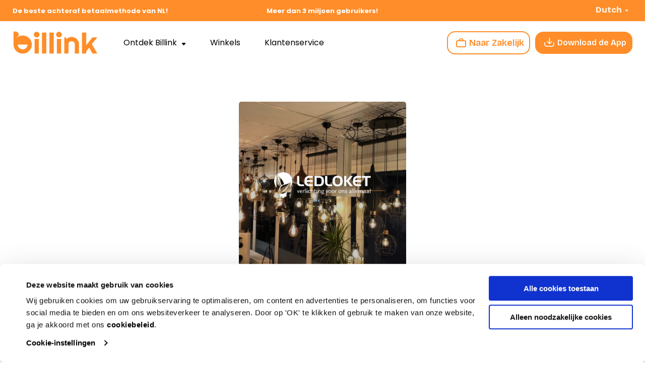

--- FILE ---
content_type: text/html; charset=UTF-8
request_url: https://www.billink.nl/winkel/ledloket
body_size: 22947
content:
<!doctype html>
<html class="no-js" lang="en" dir="ltr">
<head>
    <!-- Google Tag Manager -->
<script>(function(w,d,s,l,i){w[l]=w[l]||[];w[l].push({'gtm.start':new Date().getTime(),event:'gtm.js'});var f=d.getElementsByTagName(s)[0],j=d.createElement(s),dl=l!='dataLayer'?'&l='+l:'';j.async=true;j.src='https://load.data.billink.nl/xjwbzwrx.js?id='+i+dl;f.parentNode.insertBefore(j,f);})(window,document,'script','dataLayer','GTM-5L629S');</script>
<!-- End Google Tag Manager -->

<link rel="icon" href="https://www.billink.nl/app/uploads/2025/12/favicon-Billink.png" sizes="48x48">
    <meta charset="utf-8">
    <meta http-equiv="x-ua-compatible" content="ie=edge">
    <meta name="viewport" content="width=device-width, initial-scale=1">

    <title>Ledloket | Billink</title><link rel="preload" as="style" href="https://fonts.googleapis.com/css2?family=Poppins:wght@300;400;600;700&#038;family=Prompt:wght@300;600&#038;family=Bricolage+Grotesque:opsz,wdth,wght@12..96,75..100,200..800&#038;display=swap" /><style id="" media="print" onload="this.media='all'">/* vietnamese */
@font-face {
  font-family: 'Bricolage Grotesque';
  font-style: normal;
  font-weight: 200 800;
  font-stretch: 75% 100%;
  font-display: swap;
  src: url(/fonts.gstatic.com/s/bricolagegrotesque/v9/3y996as8bTXq_nANBjzKo3IeZx8z6up5L-eNGfyOPPtQPw.woff2) format('woff2');
  unicode-range: U+0102-0103, U+0110-0111, U+0128-0129, U+0168-0169, U+01A0-01A1, U+01AF-01B0, U+0300-0301, U+0303-0304, U+0308-0309, U+0323, U+0329, U+1EA0-1EF9, U+20AB;
}
/* latin-ext */
@font-face {
  font-family: 'Bricolage Grotesque';
  font-style: normal;
  font-weight: 200 800;
  font-stretch: 75% 100%;
  font-display: swap;
  src: url(/fonts.gstatic.com/s/bricolagegrotesque/v9/3y996as8bTXq_nANBjzKo3IeZx8z6up5L-aNGfyOPPtQPw.woff2) format('woff2');
  unicode-range: U+0100-02BA, U+02BD-02C5, U+02C7-02CC, U+02CE-02D7, U+02DD-02FF, U+0304, U+0308, U+0329, U+1D00-1DBF, U+1E00-1E9F, U+1EF2-1EFF, U+2020, U+20A0-20AB, U+20AD-20C0, U+2113, U+2C60-2C7F, U+A720-A7FF;
}
/* latin */
@font-face {
  font-family: 'Bricolage Grotesque';
  font-style: normal;
  font-weight: 200 800;
  font-stretch: 75% 100%;
  font-display: swap;
  src: url(/fonts.gstatic.com/s/bricolagegrotesque/v9/3y996as8bTXq_nANBjzKo3IeZx8z6up5L-iNGfyOPPs.woff2) format('woff2');
  unicode-range: U+0000-00FF, U+0131, U+0152-0153, U+02BB-02BC, U+02C6, U+02DA, U+02DC, U+0304, U+0308, U+0329, U+2000-206F, U+20AC, U+2122, U+2191, U+2193, U+2212, U+2215, U+FEFF, U+FFFD;
}
/* devanagari */
@font-face {
  font-family: 'Poppins';
  font-style: normal;
  font-weight: 300;
  font-display: swap;
  src: url(/fonts.gstatic.com/s/poppins/v24/pxiByp8kv8JHgFVrLDz8Z11lFd2JQEl8qw.woff2) format('woff2');
  unicode-range: U+0900-097F, U+1CD0-1CF9, U+200C-200D, U+20A8, U+20B9, U+20F0, U+25CC, U+A830-A839, U+A8E0-A8FF, U+11B00-11B09;
}
/* latin-ext */
@font-face {
  font-family: 'Poppins';
  font-style: normal;
  font-weight: 300;
  font-display: swap;
  src: url(/fonts.gstatic.com/s/poppins/v24/pxiByp8kv8JHgFVrLDz8Z1JlFd2JQEl8qw.woff2) format('woff2');
  unicode-range: U+0100-02BA, U+02BD-02C5, U+02C7-02CC, U+02CE-02D7, U+02DD-02FF, U+0304, U+0308, U+0329, U+1D00-1DBF, U+1E00-1E9F, U+1EF2-1EFF, U+2020, U+20A0-20AB, U+20AD-20C0, U+2113, U+2C60-2C7F, U+A720-A7FF;
}
/* latin */
@font-face {
  font-family: 'Poppins';
  font-style: normal;
  font-weight: 300;
  font-display: swap;
  src: url(/fonts.gstatic.com/s/poppins/v24/pxiByp8kv8JHgFVrLDz8Z1xlFd2JQEk.woff2) format('woff2');
  unicode-range: U+0000-00FF, U+0131, U+0152-0153, U+02BB-02BC, U+02C6, U+02DA, U+02DC, U+0304, U+0308, U+0329, U+2000-206F, U+20AC, U+2122, U+2191, U+2193, U+2212, U+2215, U+FEFF, U+FFFD;
}
/* devanagari */
@font-face {
  font-family: 'Poppins';
  font-style: normal;
  font-weight: 400;
  font-display: swap;
  src: url(/fonts.gstatic.com/s/poppins/v24/pxiEyp8kv8JHgFVrJJbecnFHGPezSQ.woff2) format('woff2');
  unicode-range: U+0900-097F, U+1CD0-1CF9, U+200C-200D, U+20A8, U+20B9, U+20F0, U+25CC, U+A830-A839, U+A8E0-A8FF, U+11B00-11B09;
}
/* latin-ext */
@font-face {
  font-family: 'Poppins';
  font-style: normal;
  font-weight: 400;
  font-display: swap;
  src: url(/fonts.gstatic.com/s/poppins/v24/pxiEyp8kv8JHgFVrJJnecnFHGPezSQ.woff2) format('woff2');
  unicode-range: U+0100-02BA, U+02BD-02C5, U+02C7-02CC, U+02CE-02D7, U+02DD-02FF, U+0304, U+0308, U+0329, U+1D00-1DBF, U+1E00-1E9F, U+1EF2-1EFF, U+2020, U+20A0-20AB, U+20AD-20C0, U+2113, U+2C60-2C7F, U+A720-A7FF;
}
/* latin */
@font-face {
  font-family: 'Poppins';
  font-style: normal;
  font-weight: 400;
  font-display: swap;
  src: url(/fonts.gstatic.com/s/poppins/v24/pxiEyp8kv8JHgFVrJJfecnFHGPc.woff2) format('woff2');
  unicode-range: U+0000-00FF, U+0131, U+0152-0153, U+02BB-02BC, U+02C6, U+02DA, U+02DC, U+0304, U+0308, U+0329, U+2000-206F, U+20AC, U+2122, U+2191, U+2193, U+2212, U+2215, U+FEFF, U+FFFD;
}
/* devanagari */
@font-face {
  font-family: 'Poppins';
  font-style: normal;
  font-weight: 600;
  font-display: swap;
  src: url(/fonts.gstatic.com/s/poppins/v24/pxiByp8kv8JHgFVrLEj6Z11lFd2JQEl8qw.woff2) format('woff2');
  unicode-range: U+0900-097F, U+1CD0-1CF9, U+200C-200D, U+20A8, U+20B9, U+20F0, U+25CC, U+A830-A839, U+A8E0-A8FF, U+11B00-11B09;
}
/* latin-ext */
@font-face {
  font-family: 'Poppins';
  font-style: normal;
  font-weight: 600;
  font-display: swap;
  src: url(/fonts.gstatic.com/s/poppins/v24/pxiByp8kv8JHgFVrLEj6Z1JlFd2JQEl8qw.woff2) format('woff2');
  unicode-range: U+0100-02BA, U+02BD-02C5, U+02C7-02CC, U+02CE-02D7, U+02DD-02FF, U+0304, U+0308, U+0329, U+1D00-1DBF, U+1E00-1E9F, U+1EF2-1EFF, U+2020, U+20A0-20AB, U+20AD-20C0, U+2113, U+2C60-2C7F, U+A720-A7FF;
}
/* latin */
@font-face {
  font-family: 'Poppins';
  font-style: normal;
  font-weight: 600;
  font-display: swap;
  src: url(/fonts.gstatic.com/s/poppins/v24/pxiByp8kv8JHgFVrLEj6Z1xlFd2JQEk.woff2) format('woff2');
  unicode-range: U+0000-00FF, U+0131, U+0152-0153, U+02BB-02BC, U+02C6, U+02DA, U+02DC, U+0304, U+0308, U+0329, U+2000-206F, U+20AC, U+2122, U+2191, U+2193, U+2212, U+2215, U+FEFF, U+FFFD;
}
/* devanagari */
@font-face {
  font-family: 'Poppins';
  font-style: normal;
  font-weight: 700;
  font-display: swap;
  src: url(/fonts.gstatic.com/s/poppins/v24/pxiByp8kv8JHgFVrLCz7Z11lFd2JQEl8qw.woff2) format('woff2');
  unicode-range: U+0900-097F, U+1CD0-1CF9, U+200C-200D, U+20A8, U+20B9, U+20F0, U+25CC, U+A830-A839, U+A8E0-A8FF, U+11B00-11B09;
}
/* latin-ext */
@font-face {
  font-family: 'Poppins';
  font-style: normal;
  font-weight: 700;
  font-display: swap;
  src: url(/fonts.gstatic.com/s/poppins/v24/pxiByp8kv8JHgFVrLCz7Z1JlFd2JQEl8qw.woff2) format('woff2');
  unicode-range: U+0100-02BA, U+02BD-02C5, U+02C7-02CC, U+02CE-02D7, U+02DD-02FF, U+0304, U+0308, U+0329, U+1D00-1DBF, U+1E00-1E9F, U+1EF2-1EFF, U+2020, U+20A0-20AB, U+20AD-20C0, U+2113, U+2C60-2C7F, U+A720-A7FF;
}
/* latin */
@font-face {
  font-family: 'Poppins';
  font-style: normal;
  font-weight: 700;
  font-display: swap;
  src: url(/fonts.gstatic.com/s/poppins/v24/pxiByp8kv8JHgFVrLCz7Z1xlFd2JQEk.woff2) format('woff2');
  unicode-range: U+0000-00FF, U+0131, U+0152-0153, U+02BB-02BC, U+02C6, U+02DA, U+02DC, U+0304, U+0308, U+0329, U+2000-206F, U+20AC, U+2122, U+2191, U+2193, U+2212, U+2215, U+FEFF, U+FFFD;
}
/* thai */
@font-face {
  font-family: 'Prompt';
  font-style: normal;
  font-weight: 300;
  font-display: swap;
  src: url(/fonts.gstatic.com/s/prompt/v12/-W_8XJnvUD7dzB2Cy_gIfWMuUZctdhow.woff2) format('woff2');
  unicode-range: U+02D7, U+0303, U+0331, U+0E01-0E5B, U+200C-200D, U+25CC;
}
/* vietnamese */
@font-face {
  font-family: 'Prompt';
  font-style: normal;
  font-weight: 300;
  font-display: swap;
  src: url(/fonts.gstatic.com/s/prompt/v12/-W_8XJnvUD7dzB2Cy_gIZmMuUZctdhow.woff2) format('woff2');
  unicode-range: U+0102-0103, U+0110-0111, U+0128-0129, U+0168-0169, U+01A0-01A1, U+01AF-01B0, U+0300-0301, U+0303-0304, U+0308-0309, U+0323, U+0329, U+1EA0-1EF9, U+20AB;
}
/* latin-ext */
@font-face {
  font-family: 'Prompt';
  font-style: normal;
  font-weight: 300;
  font-display: swap;
  src: url(/fonts.gstatic.com/s/prompt/v12/-W_8XJnvUD7dzB2Cy_gIZ2MuUZctdhow.woff2) format('woff2');
  unicode-range: U+0100-02BA, U+02BD-02C5, U+02C7-02CC, U+02CE-02D7, U+02DD-02FF, U+0304, U+0308, U+0329, U+1D00-1DBF, U+1E00-1E9F, U+1EF2-1EFF, U+2020, U+20A0-20AB, U+20AD-20C0, U+2113, U+2C60-2C7F, U+A720-A7FF;
}
/* latin */
@font-face {
  font-family: 'Prompt';
  font-style: normal;
  font-weight: 300;
  font-display: swap;
  src: url(/fonts.gstatic.com/s/prompt/v12/-W_8XJnvUD7dzB2Cy_gIaWMuUZctdg.woff2) format('woff2');
  unicode-range: U+0000-00FF, U+0131, U+0152-0153, U+02BB-02BC, U+02C6, U+02DA, U+02DC, U+0304, U+0308, U+0329, U+2000-206F, U+20AC, U+2122, U+2191, U+2193, U+2212, U+2215, U+FEFF, U+FFFD;
}
/* thai */
@font-face {
  font-family: 'Prompt';
  font-style: normal;
  font-weight: 600;
  font-display: swap;
  src: url(/fonts.gstatic.com/s/prompt/v12/-W_8XJnvUD7dzB2Cv_4IfWMuUZctdhow.woff2) format('woff2');
  unicode-range: U+02D7, U+0303, U+0331, U+0E01-0E5B, U+200C-200D, U+25CC;
}
/* vietnamese */
@font-face {
  font-family: 'Prompt';
  font-style: normal;
  font-weight: 600;
  font-display: swap;
  src: url(/fonts.gstatic.com/s/prompt/v12/-W_8XJnvUD7dzB2Cv_4IZmMuUZctdhow.woff2) format('woff2');
  unicode-range: U+0102-0103, U+0110-0111, U+0128-0129, U+0168-0169, U+01A0-01A1, U+01AF-01B0, U+0300-0301, U+0303-0304, U+0308-0309, U+0323, U+0329, U+1EA0-1EF9, U+20AB;
}
/* latin-ext */
@font-face {
  font-family: 'Prompt';
  font-style: normal;
  font-weight: 600;
  font-display: swap;
  src: url(/fonts.gstatic.com/s/prompt/v12/-W_8XJnvUD7dzB2Cv_4IZ2MuUZctdhow.woff2) format('woff2');
  unicode-range: U+0100-02BA, U+02BD-02C5, U+02C7-02CC, U+02CE-02D7, U+02DD-02FF, U+0304, U+0308, U+0329, U+1D00-1DBF, U+1E00-1E9F, U+1EF2-1EFF, U+2020, U+20A0-20AB, U+20AD-20C0, U+2113, U+2C60-2C7F, U+A720-A7FF;
}
/* latin */
@font-face {
  font-family: 'Prompt';
  font-style: normal;
  font-weight: 600;
  font-display: swap;
  src: url(/fonts.gstatic.com/s/prompt/v12/-W_8XJnvUD7dzB2Cv_4IaWMuUZctdg.woff2) format('woff2');
  unicode-range: U+0000-00FF, U+0131, U+0152-0153, U+02BB-02BC, U+02C6, U+02DA, U+02DC, U+0304, U+0308, U+0329, U+2000-206F, U+20AC, U+2122, U+2191, U+2193, U+2212, U+2215, U+FEFF, U+FFFD;
}
</style><noscript><link rel="stylesheet" href="https://fonts.googleapis.com/css2?family=Poppins:wght@300;400;600;700&#038;family=Prompt:wght@300;600&#038;family=Bricolage+Grotesque:opsz,wdth,wght@12..96,75..100,200..800&#038;display=swap" /></noscript><link rel="stylesheet" href="https://www.billink.nl/app/cache/min/1/9b5c8e478b4b4f718c7759cb4a0dd1d3.css" media="all" data-minify="1" />

    <script type="text/javascript">
	window.dataLayer = window.dataLayer || [];

	function gtag() {
		dataLayer.
		push(arguments);
	}

	gtag("consent", "default", {
		ad_user_data: "denied",
		ad_personalization: "denied",
		ad_storage: "denied",
		analytics_storage: "denied",
		functionality_storage: "denied",
		personalization_storage: "denied",
		security_storage: "granted",
		wait_for_update: 500,
	});
	gtag("set", "ads_data_redaction", true);
	</script>
<script type="text/javascript"
		id="Cookiebot"
		src="https://consent.cookiebot.com/uc.js"
		data-implementation="wp"
		data-cbid="d0f27abe-b678-4cb5-964c-3af96c0aa429"
								></script>
	<style>img:is([sizes="auto" i], [sizes^="auto," i]) { contain-intrinsic-size: 3000px 1500px }</style>
	
<!-- Search Engine Optimization by Rank Math - https://rankmath.com/ -->
<meta name="description" content="Ledloket biedt hoogwaardige LED-verlichting voor woningen en bedrijven. Met een focus op duurzaamheid, energiebesparing en gebruiksgemak helpen ze klanten bij"/>
<meta name="robots" content="follow, index, max-snippet:-1, max-video-preview:-1, max-image-preview:large"/>
<link rel="canonical" href="https://www.billink.nl/winkel/ledloket" />
<meta property="og:locale" content="nl_NL" />
<meta property="og:type" content="article" />
<meta property="og:title" content="Ledloket | Billink" />
<meta property="og:description" content="Ledloket biedt hoogwaardige LED-verlichting voor woningen en bedrijven. Met een focus op duurzaamheid, energiebesparing en gebruiksgemak helpen ze klanten bij" />
<meta property="og:url" content="https://www.billink.nl/winkel/ledloket" />
<meta property="og:site_name" content="Billink" />
<meta property="og:updated_time" content="2025-05-01T02:38:15+02:00" />
<meta property="og:image" content="https://www.billink.nl/app/uploads/2021/10/logo-png.jpg" />
<meta property="og:image:secure_url" content="https://www.billink.nl/app/uploads/2021/10/logo-png.jpg" />
<meta property="og:image:width" content="606" />
<meta property="og:image:height" content="220" />
<meta property="og:image:alt" content="Ledloket" />
<meta property="og:image:type" content="image/jpeg" />
<meta name="twitter:card" content="summary_large_image" />
<meta name="twitter:title" content="Ledloket | Billink" />
<meta name="twitter:description" content="Ledloket biedt hoogwaardige LED-verlichting voor woningen en bedrijven. Met een focus op duurzaamheid, energiebesparing en gebruiksgemak helpen ze klanten bij" />
<meta name="twitter:image" content="https://www.billink.nl/app/uploads/2021/10/logo-png.jpg" />
<script type="application/ld+json" class="rank-math-schema">{"@context":"https://schema.org","@graph":[{"@type":"BreadcrumbList","@id":"https://www.billink.nl/winkel/ledloket#breadcrumb","itemListElement":[{"@type":"ListItem","position":"1","item":{"@id":"https://www.billink.nl","name":"Home"}},{"@type":"ListItem","position":"2","item":{"@id":"https://www.billink.nl/winkel","name":"Shops"}},{"@type":"ListItem","position":"3","item":{"@id":"https://www.billink.nl/winkel/ledloket","name":"Ledloket"}}]}]}</script>
<!-- /Rank Math WordPress SEO plugin -->

<link rel='dns-prefetch' href='//cdn.luigisbox.com' />
<link rel='dns-prefetch' href='//cdnjs.cloudflare.com' />
<link rel='dns-prefetch' href='//fonts.googleapis.com' />
<link href='https://fonts.gstatic.com' crossorigin rel='preconnect' />
<link rel='stylesheet' id='formidable-css' href='https://www.billink.nl/wp/wp-admin/admin-ajax.php?action=frmpro_css&#038;ver=1291339' type='text/css' media='all' />






<style id='classic-theme-styles-inline-css' type='text/css'>
/*! This file is auto-generated */
.wp-block-button__link{color:#fff;background-color:#32373c;border-radius:9999px;box-shadow:none;text-decoration:none;padding:calc(.667em + 2px) calc(1.333em + 2px);font-size:1.125em}.wp-block-file__button{background:#32373c;color:#fff;text-decoration:none}
</style>

<style id='global-styles-inline-css' type='text/css'>
:root{--wp--preset--aspect-ratio--square: 1;--wp--preset--aspect-ratio--4-3: 4/3;--wp--preset--aspect-ratio--3-4: 3/4;--wp--preset--aspect-ratio--3-2: 3/2;--wp--preset--aspect-ratio--2-3: 2/3;--wp--preset--aspect-ratio--16-9: 16/9;--wp--preset--aspect-ratio--9-16: 9/16;--wp--preset--color--black: #000000;--wp--preset--color--cyan-bluish-gray: #abb8c3;--wp--preset--color--white: #ffffff;--wp--preset--color--pale-pink: #f78da7;--wp--preset--color--vivid-red: #cf2e2e;--wp--preset--color--luminous-vivid-orange: #ff6900;--wp--preset--color--luminous-vivid-amber: #fcb900;--wp--preset--color--light-green-cyan: #7bdcb5;--wp--preset--color--vivid-green-cyan: #00d084;--wp--preset--color--pale-cyan-blue: #8ed1fc;--wp--preset--color--vivid-cyan-blue: #0693e3;--wp--preset--color--vivid-purple: #9b51e0;--wp--preset--gradient--vivid-cyan-blue-to-vivid-purple: linear-gradient(135deg,rgba(6,147,227,1) 0%,rgb(155,81,224) 100%);--wp--preset--gradient--light-green-cyan-to-vivid-green-cyan: linear-gradient(135deg,rgb(122,220,180) 0%,rgb(0,208,130) 100%);--wp--preset--gradient--luminous-vivid-amber-to-luminous-vivid-orange: linear-gradient(135deg,rgba(252,185,0,1) 0%,rgba(255,105,0,1) 100%);--wp--preset--gradient--luminous-vivid-orange-to-vivid-red: linear-gradient(135deg,rgba(255,105,0,1) 0%,rgb(207,46,46) 100%);--wp--preset--gradient--very-light-gray-to-cyan-bluish-gray: linear-gradient(135deg,rgb(238,238,238) 0%,rgb(169,184,195) 100%);--wp--preset--gradient--cool-to-warm-spectrum: linear-gradient(135deg,rgb(74,234,220) 0%,rgb(151,120,209) 20%,rgb(207,42,186) 40%,rgb(238,44,130) 60%,rgb(251,105,98) 80%,rgb(254,248,76) 100%);--wp--preset--gradient--blush-light-purple: linear-gradient(135deg,rgb(255,206,236) 0%,rgb(152,150,240) 100%);--wp--preset--gradient--blush-bordeaux: linear-gradient(135deg,rgb(254,205,165) 0%,rgb(254,45,45) 50%,rgb(107,0,62) 100%);--wp--preset--gradient--luminous-dusk: linear-gradient(135deg,rgb(255,203,112) 0%,rgb(199,81,192) 50%,rgb(65,88,208) 100%);--wp--preset--gradient--pale-ocean: linear-gradient(135deg,rgb(255,245,203) 0%,rgb(182,227,212) 50%,rgb(51,167,181) 100%);--wp--preset--gradient--electric-grass: linear-gradient(135deg,rgb(202,248,128) 0%,rgb(113,206,126) 100%);--wp--preset--gradient--midnight: linear-gradient(135deg,rgb(2,3,129) 0%,rgb(40,116,252) 100%);--wp--preset--font-size--small: 13px;--wp--preset--font-size--medium: 20px;--wp--preset--font-size--large: 36px;--wp--preset--font-size--x-large: 42px;--wp--preset--spacing--20: 0.44rem;--wp--preset--spacing--30: 0.67rem;--wp--preset--spacing--40: 1rem;--wp--preset--spacing--50: 1.5rem;--wp--preset--spacing--60: 2.25rem;--wp--preset--spacing--70: 3.38rem;--wp--preset--spacing--80: 5.06rem;--wp--preset--shadow--natural: 6px 6px 9px rgba(0, 0, 0, 0.2);--wp--preset--shadow--deep: 12px 12px 50px rgba(0, 0, 0, 0.4);--wp--preset--shadow--sharp: 6px 6px 0px rgba(0, 0, 0, 0.2);--wp--preset--shadow--outlined: 6px 6px 0px -3px rgba(255, 255, 255, 1), 6px 6px rgba(0, 0, 0, 1);--wp--preset--shadow--crisp: 6px 6px 0px rgba(0, 0, 0, 1);}:where(.is-layout-flex){gap: 0.5em;}:where(.is-layout-grid){gap: 0.5em;}body .is-layout-flex{display: flex;}.is-layout-flex{flex-wrap: wrap;align-items: center;}.is-layout-flex > :is(*, div){margin: 0;}body .is-layout-grid{display: grid;}.is-layout-grid > :is(*, div){margin: 0;}:where(.wp-block-columns.is-layout-flex){gap: 2em;}:where(.wp-block-columns.is-layout-grid){gap: 2em;}:where(.wp-block-post-template.is-layout-flex){gap: 1.25em;}:where(.wp-block-post-template.is-layout-grid){gap: 1.25em;}.has-black-color{color: var(--wp--preset--color--black) !important;}.has-cyan-bluish-gray-color{color: var(--wp--preset--color--cyan-bluish-gray) !important;}.has-white-color{color: var(--wp--preset--color--white) !important;}.has-pale-pink-color{color: var(--wp--preset--color--pale-pink) !important;}.has-vivid-red-color{color: var(--wp--preset--color--vivid-red) !important;}.has-luminous-vivid-orange-color{color: var(--wp--preset--color--luminous-vivid-orange) !important;}.has-luminous-vivid-amber-color{color: var(--wp--preset--color--luminous-vivid-amber) !important;}.has-light-green-cyan-color{color: var(--wp--preset--color--light-green-cyan) !important;}.has-vivid-green-cyan-color{color: var(--wp--preset--color--vivid-green-cyan) !important;}.has-pale-cyan-blue-color{color: var(--wp--preset--color--pale-cyan-blue) !important;}.has-vivid-cyan-blue-color{color: var(--wp--preset--color--vivid-cyan-blue) !important;}.has-vivid-purple-color{color: var(--wp--preset--color--vivid-purple) !important;}.has-black-background-color{background-color: var(--wp--preset--color--black) !important;}.has-cyan-bluish-gray-background-color{background-color: var(--wp--preset--color--cyan-bluish-gray) !important;}.has-white-background-color{background-color: var(--wp--preset--color--white) !important;}.has-pale-pink-background-color{background-color: var(--wp--preset--color--pale-pink) !important;}.has-vivid-red-background-color{background-color: var(--wp--preset--color--vivid-red) !important;}.has-luminous-vivid-orange-background-color{background-color: var(--wp--preset--color--luminous-vivid-orange) !important;}.has-luminous-vivid-amber-background-color{background-color: var(--wp--preset--color--luminous-vivid-amber) !important;}.has-light-green-cyan-background-color{background-color: var(--wp--preset--color--light-green-cyan) !important;}.has-vivid-green-cyan-background-color{background-color: var(--wp--preset--color--vivid-green-cyan) !important;}.has-pale-cyan-blue-background-color{background-color: var(--wp--preset--color--pale-cyan-blue) !important;}.has-vivid-cyan-blue-background-color{background-color: var(--wp--preset--color--vivid-cyan-blue) !important;}.has-vivid-purple-background-color{background-color: var(--wp--preset--color--vivid-purple) !important;}.has-black-border-color{border-color: var(--wp--preset--color--black) !important;}.has-cyan-bluish-gray-border-color{border-color: var(--wp--preset--color--cyan-bluish-gray) !important;}.has-white-border-color{border-color: var(--wp--preset--color--white) !important;}.has-pale-pink-border-color{border-color: var(--wp--preset--color--pale-pink) !important;}.has-vivid-red-border-color{border-color: var(--wp--preset--color--vivid-red) !important;}.has-luminous-vivid-orange-border-color{border-color: var(--wp--preset--color--luminous-vivid-orange) !important;}.has-luminous-vivid-amber-border-color{border-color: var(--wp--preset--color--luminous-vivid-amber) !important;}.has-light-green-cyan-border-color{border-color: var(--wp--preset--color--light-green-cyan) !important;}.has-vivid-green-cyan-border-color{border-color: var(--wp--preset--color--vivid-green-cyan) !important;}.has-pale-cyan-blue-border-color{border-color: var(--wp--preset--color--pale-cyan-blue) !important;}.has-vivid-cyan-blue-border-color{border-color: var(--wp--preset--color--vivid-cyan-blue) !important;}.has-vivid-purple-border-color{border-color: var(--wp--preset--color--vivid-purple) !important;}.has-vivid-cyan-blue-to-vivid-purple-gradient-background{background: var(--wp--preset--gradient--vivid-cyan-blue-to-vivid-purple) !important;}.has-light-green-cyan-to-vivid-green-cyan-gradient-background{background: var(--wp--preset--gradient--light-green-cyan-to-vivid-green-cyan) !important;}.has-luminous-vivid-amber-to-luminous-vivid-orange-gradient-background{background: var(--wp--preset--gradient--luminous-vivid-amber-to-luminous-vivid-orange) !important;}.has-luminous-vivid-orange-to-vivid-red-gradient-background{background: var(--wp--preset--gradient--luminous-vivid-orange-to-vivid-red) !important;}.has-very-light-gray-to-cyan-bluish-gray-gradient-background{background: var(--wp--preset--gradient--very-light-gray-to-cyan-bluish-gray) !important;}.has-cool-to-warm-spectrum-gradient-background{background: var(--wp--preset--gradient--cool-to-warm-spectrum) !important;}.has-blush-light-purple-gradient-background{background: var(--wp--preset--gradient--blush-light-purple) !important;}.has-blush-bordeaux-gradient-background{background: var(--wp--preset--gradient--blush-bordeaux) !important;}.has-luminous-dusk-gradient-background{background: var(--wp--preset--gradient--luminous-dusk) !important;}.has-pale-ocean-gradient-background{background: var(--wp--preset--gradient--pale-ocean) !important;}.has-electric-grass-gradient-background{background: var(--wp--preset--gradient--electric-grass) !important;}.has-midnight-gradient-background{background: var(--wp--preset--gradient--midnight) !important;}.has-small-font-size{font-size: var(--wp--preset--font-size--small) !important;}.has-medium-font-size{font-size: var(--wp--preset--font-size--medium) !important;}.has-large-font-size{font-size: var(--wp--preset--font-size--large) !important;}.has-x-large-font-size{font-size: var(--wp--preset--font-size--x-large) !important;}
:where(.wp-block-post-template.is-layout-flex){gap: 1.25em;}:where(.wp-block-post-template.is-layout-grid){gap: 1.25em;}
:where(.wp-block-columns.is-layout-flex){gap: 2em;}:where(.wp-block-columns.is-layout-grid){gap: 2em;}
:root :where(.wp-block-pullquote){font-size: 1.5em;line-height: 1.6;}
</style>






<script type="text/javascript" src="https://www.billink.nl/wp/wp-includes/js/jquery/jquery.min.js?ver=3.7.1" id="jquery-core-js"></script>
<script type="text/javascript" src="https://www.billink.nl/wp/wp-includes/js/jquery/jquery-migrate.min.js?ver=3.4.1" id="jquery-migrate-js"></script>
<script type="text/javascript" src="https://cdn.luigisbox.com/autocomplete.js?ver=6.8.1" id="luigis-autocomplete-js"></script>
<link rel="https://api.w.org/" href="https://www.billink.nl/api/" /><link rel="EditURI" type="application/rsd+xml" title="RSD" href="https://www.billink.nl/wp/xmlrpc.php?rsd" />
<meta name="generator" content="WordPress 6.8.1" />
<link rel='shortlink' href='https://www.billink.nl/?p=13123' />
<link rel="alternate" title="oEmbed (JSON)" type="application/json+oembed" href="https://www.billink.nl/api/oembed/1.0/embed?url=https%3A%2F%2Fwww.billink.nl%2Fwinkel%2Fledloket" />
<link rel="alternate" title="oEmbed (XML)" type="text/xml+oembed" href="https://www.billink.nl/api/oembed/1.0/embed?url=https%3A%2F%2Fwww.billink.nl%2Fwinkel%2Fledloket&#038;format=xml" />
<!-- TrustBox script -->
<script type="text/javascript" src="//widget.trustpilot.com/bootstrap/v5/tp.widget.bootstrap.min.js" async></script>
<!-- End TrustBox script -->
<script src="https://scripts.luigisbox.com/LBX-600086.js"></script>



<!-- Hotjar Tracking Code for https://www.billink.nl/ -->
<script>
    (function(h,o,t,j,a,r){
        h.hj=h.hj||function(){(h.hj.q=h.hj.q||[]).push(arguments)};
        h._hjSettings={hjid:307399,hjsv:6};
        a=o.getElementsByTagName('head')[0];
        r=o.createElement('script');r.async=1;
        r.src=t+h._hjSettings.hjid+j+h._hjSettings.hjsv;
        a.appendChild(r);
    })(window,document,'https://static.hotjar.com/c/hotjar-','.js?sv=');
</script>

<meta name="follow.[base64]" content="aUNE78arZgyAkMqVTJD6"/><script type="text/javascript">document.documentElement.className += " js";</script>
<link rel="alternate" hreflang="nl-NL" href="https://www.billink.nl/winkel/ledloket"/>
<link rel="alternate" hreflang="en-GB" href="https://www.billink.nl/en/winkel/ledloket/"/>
<link rel="alternate" hreflang="fr-FR" href="https://www.billink.nl/fr/winkel/ledloket/"/>
<link rel="alternate" hreflang="nl-BE" href="https://www.billink.nl/be/winkel/ledloket/"/>
<link rel="alternate" hreflang="de-DE" href="https://www.billink.nl/de/winkel/ledloket/"/>
<link rel="alternate" hreflang="nl" href="https://www.billink.nl/winkel/ledloket"/>
<link rel="alternate" hreflang="en" href="https://www.billink.nl/en/winkel/ledloket/"/>
<link rel="alternate" hreflang="fr" href="https://www.billink.nl/fr/winkel/ledloket/"/>
<link rel="alternate" hreflang="de" href="https://www.billink.nl/de/winkel/ledloket/"/>
<meta name="generator" content="Powered by WPBakery Page Builder - drag and drop page builder for WordPress."/>
<meta name="generator" content="Powered by Slider Revolution 6.7.31 - responsive, Mobile-Friendly Slider Plugin for WordPress with comfortable drag and drop interface." />
<style type="text/css">.helpie-faq.accordions .helpie-mark{background-color:#ff0!important}.helpie-faq.accordions .helpie-mark{color:#000!important}.helpie-faq.accordions.custom-styles .accordion .accordion__item .accordion__header{padding-top:15px;padding-right:15px;padding-bottom:15px;padding-left:15px;}.helpie-faq.accordions.custom-styles .accordion .accordion__item .accordion__body{padding-top:15px;padding-right:15px;padding-bottom:0px;padding-left:15px;}.helpie-faq.accordions.custom-styles .accordion .accordion__item{border-top-width:0px;border-right-width:0px;border-bottom-width:1px;border-left-width:0px;border-color:#44596B;border-style:solid;}.helpie-faq.custom-styles .accordion .accordion__item{margin-top:0px;margin-right:0px;margin-bottom:0px;margin-left:0px;}.helpie-faq.custom-styles .accordion__item .accordion__header .accordion__toggle .accordion__toggle-icons{color:#44596B!important}.helpie-faq.custom-styles .accordion__header:after,.helpie-faq.custom-styles .accordion__header:before{background-color:#44596B!important}.helpie-faq-form__toggle{padding-top:15px!important;padding-right:15px!important;padding-bottom:15px!important;padding-left:15px!important;}.helpie-faq-form__submit{padding-top:15px!important;padding-right:15px!important;padding-bottom:15px!important;padding-left:15px!important;}</style><link rel="icon" href="https://www.billink.nl/app/uploads/2025/12/favicon-Billink-150x150.png" sizes="32x32" />
<link rel="icon" href="https://www.billink.nl/app/uploads/2025/12/favicon-Billink-300x300.png" sizes="192x192" />
<link rel="apple-touch-icon" href="https://www.billink.nl/app/uploads/2025/12/favicon-Billink-300x300.png" />
<meta name="msapplication-TileImage" content="https://www.billink.nl/app/uploads/2025/12/favicon-Billink-300x300.png" />
<script>function setREVStartSize(e){
			//window.requestAnimationFrame(function() {
				window.RSIW = window.RSIW===undefined ? window.innerWidth : window.RSIW;
				window.RSIH = window.RSIH===undefined ? window.innerHeight : window.RSIH;
				try {
					var pw = document.getElementById(e.c).parentNode.offsetWidth,
						newh;
					pw = pw===0 || isNaN(pw) || (e.l=="fullwidth" || e.layout=="fullwidth") ? window.RSIW : pw;
					e.tabw = e.tabw===undefined ? 0 : parseInt(e.tabw);
					e.thumbw = e.thumbw===undefined ? 0 : parseInt(e.thumbw);
					e.tabh = e.tabh===undefined ? 0 : parseInt(e.tabh);
					e.thumbh = e.thumbh===undefined ? 0 : parseInt(e.thumbh);
					e.tabhide = e.tabhide===undefined ? 0 : parseInt(e.tabhide);
					e.thumbhide = e.thumbhide===undefined ? 0 : parseInt(e.thumbhide);
					e.mh = e.mh===undefined || e.mh=="" || e.mh==="auto" ? 0 : parseInt(e.mh,0);
					if(e.layout==="fullscreen" || e.l==="fullscreen")
						newh = Math.max(e.mh,window.RSIH);
					else{
						e.gw = Array.isArray(e.gw) ? e.gw : [e.gw];
						for (var i in e.rl) if (e.gw[i]===undefined || e.gw[i]===0) e.gw[i] = e.gw[i-1];
						e.gh = e.el===undefined || e.el==="" || (Array.isArray(e.el) && e.el.length==0)? e.gh : e.el;
						e.gh = Array.isArray(e.gh) ? e.gh : [e.gh];
						for (var i in e.rl) if (e.gh[i]===undefined || e.gh[i]===0) e.gh[i] = e.gh[i-1];
											
						var nl = new Array(e.rl.length),
							ix = 0,
							sl;
						e.tabw = e.tabhide>=pw ? 0 : e.tabw;
						e.thumbw = e.thumbhide>=pw ? 0 : e.thumbw;
						e.tabh = e.tabhide>=pw ? 0 : e.tabh;
						e.thumbh = e.thumbhide>=pw ? 0 : e.thumbh;
						for (var i in e.rl) nl[i] = e.rl[i]<window.RSIW ? 0 : e.rl[i];
						sl = nl[0];
						for (var i in nl) if (sl>nl[i] && nl[i]>0) { sl = nl[i]; ix=i;}
						var m = pw>(e.gw[ix]+e.tabw+e.thumbw) ? 1 : (pw-(e.tabw+e.thumbw)) / (e.gw[ix]);
						newh =  (e.gh[ix] * m) + (e.tabh + e.thumbh);
					}
					var el = document.getElementById(e.c);
					if (el!==null && el) el.style.height = newh+"px";
					el = document.getElementById(e.c+"_wrapper");
					if (el!==null && el) {
						el.style.height = newh+"px";
						el.style.display = "block";
					}
				} catch(e){
					console.log("Failure at Presize of Slider:" + e)
				}
			//});
		  };</script>
		<style type="text/css" id="wp-custom-css">
			/* op mobiel only: Zakelijk icon wegdoen (voorkomt B2C users naar zkelijk te gaan) */
i.far.fa-user-circle {
    color: #9abae8 !important;
    display: none !important;
}


@media screen and (max-width: 767px) {
    .rd_top-bar__col--left {
       display: none
    }
}

p {
    line-height: 1.6;
}


/* winkelstraat: op mobiel: Shop/info buttons niet laten zien op winkels */
a.shop-listing__shop-now {
    display: none;
}
a.shop-listing__more-info {
    display: none;
}






/* Tussenpagina winkelstraat remove BAckground "kleine b"; */
@media screen and (min-width: 768px) {
    .shop-page__intro {
        background: none;
    }
}


.shops__item-image {
	padding-bottom: 125%;
}

.bekendonderanderekopje .shop-listing__item-image {
	padding-bottom: 125%;
}

.shops__item-image {
	filter: brightness(70%);
}



body {
    background: #ffffff;
}




#iso-certificaat {
	scale: 1.5;
	padding-left: 13px;
	padding-right: 8px;
}


.bottom-wrapper__right {
	gap: 15px !important;
}

@media only screen and (max-width: 767px) {
.bottom-wrapper__right {
	gap: 5px !important;
 }
}

.bottom.bottom__dynamic.col-1 {
	padding-bottom: 100px !important;
}

.shop-page__btn--orange {
    background: #ff8d29;
}



@import url('https://fonts.googleapis.com/css2?family=Poppins:ital,wght@0,100;0,200;0,300;0,400;0,500;0,600;0,700;0,800;0,900;1,100;1,200;1,300;1,400;1,500;1,600;1,700;1,800;1,900&display=swap');

.message-container {
	background: #9abae8 !important;
}







/*FAQ VRAAG*/
.helpie-faq.accordions .accordion .accordion__item .accordion__header {
        border: 1px solid #EAEDF2;
    border-radius: 15px;
    background: white !important;
    transition: transform .2s;
    margin-bottom: 6px;
	  margin-left: 2px;
	  margin-right: 2px;
}

/*FAQ VRAAG (when opened)*/
.accordion__header.active {
        border: 1px solid #EAEDF2 !important;
    margin: 10px;
    border-radius: 15px;
    background: white;
    transition: transform .2s;
    margin-bottom: 3px;
	padding-left: 15px !important;
	box-shadow: rgba(99, 99, 99, 0.2) 0px 1px 4px 0px;
}

/*FAQ Antwoord*/
.accordion__body { 
	border: 3px solid #9abae8;
    border-radius: 15px;
    background: white !important;
    margin-bottom: 10px !important;
	padding: 15px !important;
	  
}

/*FAQ Vraag when hovered*/
.helpie-faq.accordions .accordion .accordion__item .accordion__header:hover {
  box-shadow: rgba(99, 99, 99, 0.2) 0px 1px 4px 0px;
  transition: all 0.2s ease-in-out;
}

/*Vraag remove bottom line*/
.helpie-faq.accordions .accordion .accordion__item {
   border-bottom: none;
}

/*TITEL bijv "actueel"*/
.helpie-faq.accordions .collection-title {
	margin-left: 15px;
}

/*FAQ background color*/
.accordion {
	background: #f7f7f7
}

/*plus en min sign color*/
.helpie-faq.accordions .accordion__header:before, .helpie-faq.accordions .accordion__header:after {
    background: #9abae8;
}








/*-------------------*/


/* Mobile navigation*/
.rd_mobile-nav__btn--primary {
    color: #000000;
    border-bottom: 3px solid #ff8d29;
	font-family: "Bricolage Grotesque", sans-serif;
}

.rd_mobile-nav__btn {
	font-family: "Bricolage Grotesque", sans-serif;
	font-size: 16px;
}


/* Mobile language selector / menu*/
@media only screen and (max-width: 767px) {
a.trp-ls-shortcode-disabled-language.trp-ls-disabled-language {
    color: #ff8d29;
}
.trp-language-switcher:after {
  color: #ff8d29 !important;
    }
}

.rd_mobile-menu__handle.active {
	color: #ff8d29;
}

.rd_mobile-menu__item {
	font-weight: 500;
	font-family: "Bricolage Grotesque", sans-serif;
}

.rd_mobile-nav__buttons {
	font-weight: 700;
}



/* BLOK TEKST + Halve mondjes op mobiel*/

@media only screen and (max-width: 450px) {
.b2c-image-span {
	font-size: 21px !important;
 }
}


/* MENU padding*/



.rd_container {
padding-left: 25px;
padding-right: 25px;
}


.rd_top-bar__btn {
	line-height: 12px;
}

.rd_header__col--logo {
	flex-basis: 220px;
}

@media screen and (max-width: 767px) {
.rd_header__logo img {
    height: auto !important;
    max-width: 150px;
    align-self: center;
  }
}

/* Winkelstraat block opacity */
.shop-listing__item-image img {
	filter: brightness(80%);
}

/* Winkelstraat sorting buttons (when searching for shop) */
.shop-search-header__buttons {
    display: none;
}

/* Winkelstraat SALE tag */
.shop-listing__item-sale, .shop-page__photo-sale {
	font-size: 15px;
  font-weight: 500;
  padding: 4px 10px;
}

/* Winkelstraat SALE tag:HOVER */
.shop-listing__item:hover .shop-listing__item-sale {
	transform: scale(1);
}

/* Winkelstraat background image tag:HOVER */
.shop-listing__item:hover .shop-listing__item-image {
	transform: scale(1);
}

/* Winkelstraat SHOP PAGE:HOVER */
.shop-page__photo:hover .shop-page__photo-background-image {
	transform: scale(1);
}

/* Shop blocks opacity*/
.shop-listing__grid .shop-listing__item {
    margin-bottom: 20px;
}




/* Arrows winkelstraat carousal*/
.shop-listing__slider .slick-next, .shop-listing__slider .slick-prev {
    top: 42%;
    height: 50px;
}

.ec-counter-items-wrap {
	padding: 0px 0px;
}

.vc_custom_1651498991226 {
    margin-top: 0em !important;
}


.rd_header-menu__link {
	font-weight: 400
}



i.far.fa-user-circle {
    font-size: 30px;
}

@media screen and (min-width: 767px) {
    i.far.fa-user-circle {
    display: none
 } 
}



.branches-items__logo-container {
	opacity: 1 !important
}

.branches-items__card:hover {
		transform: scale(1.03);
    transition: transform .5s ease;
}

.branches-items__logo-container:hover {
	 opacity: 0.7 !important;
}

.branches-items__card {
 border: solid 1px #49b2a6;
	border-radius: 5px;
}



/* Schoppen Categorie*/

.tax-shop_category .usp {
	display:none !important;
}

.tax-shop_category .cell.auto,
.tax-shop_category i.fal.fa-envelope
{
	display:none !important;
}


.tax-shop_category .medium-7.large-8.cell {
	display:none !important
}

.tax-shop_category .cover {
	display: none !important
}

/* END --- Schoppen Categorie*/



.vc_custom_1619501310084 {
    margin-top: 6em !important; 
}



.medium-7.large-8.cell {
    padding-right: 25px;
}


@media screen and (max-width: 767px)
.cover .cover-container>.grid-container>.grid-x.align-bottom {
    min-height: 0px !important;
}




/* Margin top by CTA*/
.block h2+p {
    margin-top: 1rem;
}


/* alle webshop margin top & buttom*/
.slick-list.draggable {
    padding-top: 30px;
    padding-bottom: 30px;
}


/* COOKIEBOT */
/* remove "powered by cookiebot */
#CybotCookiebotDialogPoweredbyCybot { display: none !important }


#CybotCookiebotDialogBodyLevelButtonAccept {
    background-color: black !important;
	border-color: black !important;
}

#CybotCookiebotDialogBodyEdgeMoreDetailsLink {
    color: black !important;
}

#CybotCookiebotDialogBodyContent {
	letter-spacing: 0;
}
/* "Details tonen zwart maken"*/
#CybotCookiebotDialog #CybotCookiebotDialogBodyContentText a, #CybotCookiebotDialog #CybotCookiebotDialogBodyLevelButtonIABHeaderViewPartnersLink, #CybotCookiebotDialog #CybotCookiebotDialogDetailBulkConsentList dt a, #CybotCookiebotDialog #CybotCookiebotDialogDetailFooter a, #CybotCookiebotDialog .CybotCookiebotDialogBodyLevelButtonIABDescription a, #CybotCookiebotDialog .CybotCookiebotDialogDetailBodyContentCookieLink, #CybotCookiebotDialogDetailBodyContentTextAbout a {
	color: black !important;
}

/* Margin Cookiebar ""details tonen*/
.CybotCookiebotDialogBodyBottomWrapper {
    margin-top: 0.2em !important;
}
/* remove logo*/
#CybotCookiebotDialogHeader {
    display: none !important;
}


/* header fixed desktop*/
.rd_header__row {
	height: 85px !important;
}


/* header on mobile ""both same value*/
/*
@media screen and (max-width: 765px) {
	.rd_header__row {
		height: 75px !important;
	}
 body {
  padding-top:75px !important;
 }
}
*/


/* homepage: Slider webshops opacity */
.webshops .slide img {
	opacity: 0.95;
}

/* homepage: Slider webshops button */
.orange-btn { padding: .85em 0.1em;
}

@media screen and (max-width: 765px) {
.orange-btn {
    padding: 1em 1.3em;
 }
}

/* remove "download app bottom banner */
.download-app-bottom-bar {
	display: none;
}




/* ajust header on phone*/
@media screen and (max-width: 767px) {
.rd_header {
    padding-top: 0px !important;
    padding-bottom: 0px !important;
	}
}



i.far.fa-user-circle {
	color: #9abae8 !important;
}

/* bilink logo at 90% not active*/
/*
.rd_header__logo img {
	height: 80% !important
}
*/

/* button login  */
@media screen and (min-width: 768px) {
	.rd_header__login-btn {
		font-family: "Bricolage Grotesque", sans-serif;
		border-radius: 16px;
		background-color: white;
		color: #FF8D29;
		padding: 10px 10px 10px 42px;
		border: 2px solid #FF8D29;
		font-size: 16px;
		font-weight: 600;
		position: relative;
	}
	.rd_header__login-btn:before{
	content: "";
	position: absolute;
	top:50%;
	left:16px;
	margin-top:-9px;
	width: 20px;
	height: 18px;
		background-image: url("data:image/svg+xml,%3Csvg width='20' height='18' viewBox='0 0 20 18' fill='none' xmlns='http://www.w3.org/2000/svg'%3E%3Cpath d='M6 5H4.2C3.08 5 2.52 5 2.092 5.218C1.71569 5.40974 1.40974 5.71569 1.218 6.092C1 6.52 1 7.08 1 8.2V13.8C1 14.92 1 15.48 1.218 15.908C1.40974 16.2843 1.71569 16.5903 2.092 16.782C2.519 17 3.079 17 4.197 17H15.803C16.921 17 17.48 17 17.907 16.782C18.284 16.59 18.59 16.284 18.782 15.908C19 15.48 19 14.922 19 13.804V8.197C19 7.079 19 6.519 18.782 6.092C18.59 5.71554 18.2837 5.40957 17.907 5.218C17.48 5 16.92 5 15.8 5H14M6 5H14M6 5C6 3.93913 6.42143 2.92172 7.17157 2.17157C7.92172 1.42143 8.93913 1 10 1C11.0609 1 12.0783 1.42143 12.8284 2.17157C13.5786 2.92172 14 3.93913 14 5' stroke='%23FF8D29' stroke-width='2' stroke-linecap='round' stroke-linejoin='round'/%3E%3C/svg%3E%0A");
	}
	
	
	.rd_header__login-btn:before:hover{
	content: "";
	position: absolute;
	top:50%;
	left:16px;
	margin-top:-9px;
	width: 20px;
	height: 18px;
		background-image: url("data:image/svg+xml,%3Csvg width='20' height='18' viewBox='0 0 20 18' fill='none' xmlns='http://www.w3.org/2000/svg'%3E%3Cpath d='M6 5H4.2C3.08 5 2.52 5 2.092 5.218C1.71569 5.40974 1.40974 5.71569 1.218 6.092C1 6.52 1 7.08 1 8.2V13.8C1 14.92 1 15.48 1.218 15.908C1.40974 16.2843 1.71569 16.5903 2.092 16.782C2.519 17 3.079 17 4.197 17H15.803C16.921 17 17.48 17 17.907 16.782C18.284 16.59 18.59 16.284 18.782 15.908C19 15.48 19 14.922 19 13.804V8.197C19 7.079 19 6.519 18.782 6.092C18.59 5.71554 18.2837 5.40957 17.907 5.218C17.48 5 16.92 5 15.8 5H14M6 5H14M6 5C6 3.93913 6.42143 2.92172 7.17157 2.17157C7.92172 1.42143 8.93913 1 10 1C11.0609 1 12.0783 1.42143 12.8284 2.17157C13.5786 2.92172 14 3.93913 14 5' stroke='%23FFFFFF' stroke-width='2' stroke-linecap='round' stroke-linejoin='round'/%3E%3C/svg%3E%0A");
	}
}

	.rd_header__login-btn:hover:before {
	background-image: url("data:image/svg+xml,%3Csvg width='20' height='18' viewBox='0 0 20 18' fill='none' xmlns='http://www.w3.org/2000/svg'%3E%3Cpath d='M6 5H4.2C3.08 5 2.52 5 2.092 5.218C1.71569 5.40974 1.40974 5.71569 1.218 6.092C1 6.52 1 7.08 1 8.2V13.8C1 14.92 1 15.48 1.218 15.908C1.40974 16.2843 1.71569 16.5903 2.092 16.782C2.519 17 3.079 17 4.197 17H15.803C16.921 17 17.48 17 17.907 16.782C18.284 16.59 18.59 16.284 18.782 15.908C19 15.48 19 14.922 19 13.804V8.197C19 7.079 19 6.519 18.782 6.092C18.59 5.71554 18.2837 5.40957 17.907 5.218C17.48 5 16.92 5 15.8 5H14M6 5H14M6 5C6 3.93913 6.42143 2.92172 7.17157 2.17157C7.92172 1.42143 8.93913 1 10 1C11.0609 1 12.0783 1.42143 12.8284 2.17157C13.5786 2.92172 14 3.93913 14 5' stroke='%23FFFFFF' stroke-width='2' stroke-linecap='round' stroke-linejoin='round'/%3E%3C/svg%3E%0A");
	}

	
	
	
	

	.rd_header__login-btn:hover {
		background-color: #FF8D29;
		color: white;
	}







/* adjust menu item business login on mobile*/
@media screen and (min-width: 768px) {
.rd_header__col.rd_header__col--buttons {
    padding-left: 10px;
	}}

/* Adjust mobile menu äpp buttons size*/

	.rd_app-stores__link:nth-child(1) img {
	height: 49px;
	}

.rd_app-stores__link:nth-child(2)
img {
	height: 50px;
	}

/* Adjust hight sidebar only on homepage*/
.page-id-8 .sidebar {
    margin-bottom: -85px;
}



/* --------FOOTER------------ */


/* Business Hours in footer padding*/
.footer h5 {
	margin-bottom: 0em;
}


/* Business Hours in footer (OPEN)*/
.mb-bhi-display.mb-bhi-open {
    color: #fff;
}

/* Business Hours in footer (CLOSED)*/
.mb-bhi-display.mb-bhi-closed {
    color: white;
	opacity: 1;
}


/* Padding top social icons*/
li#sow-social-media-buttons-2 {
    padding-top: 23px;
}


/* FOOTER ICON all icon white*/
.so-widget-sow-social-media-buttons-wire-0b224e94030c .sow-social-media-button .sow-icon-fontawesome {
	color: white
}

/* FOOTER ICON all border white*/
.sow-social-media-button-instagram-0, .sow-social-media-button-facebook-0, .sow-social-media-button-linkedin-0, .sow-social-media-button-whatsapp-0, .sow-social-media-button-email-0,
.sow-social-media-button-tiktok-0 {
	border: 1px solid #fff !important;
}

/* FOOTER ICON - tiktok*/
a.ow-button-hover.sow-social-media-button-tiktok-0.sow-social-media-button {
    color: #8d6dc4 !important;
}


/* ON HOVER*/
/* FOOTER ICON - tiktok*/
.sow-social-media-button-tiktok-0:hover {
	border: 1px solid black !important;
}


/* FOOTER ICON - instagram*/
.sow-social-media-button-instagram-0:hover {
	border: 1px solid #dd5a5a !important;
}

/* FOOTER ICON - facebook*/
.sow-social-media-button-facebook-0:hover {
	border: 1px solid #3a5795 !important;
}

/* FOOTER ICON - linkedin*/
.sow-social-media-button-linkedin-0:hover {
	border: 1px solid #0177b4 !important;
}

/* FOOTER ICON - whatsapp*/
.sow-social-media-button-whatsapp-0:hover {
	border: 1px solid #25d366 !important;
}

/* FOOTER ICON - email*/
.sow-social-media-button-email-0:hover {
	border: 1px solid #919191 !important;
}


/* B: URls bottom*/
.footer.col-2 a {
	font-size: 14px!important;
	 opacity: 1 !important;
}


/* A: Copyright ©️ 2022 Billink B.V.*/
.footer.col-2 p {
	 font-size: 14px!important;
	 opacity: .90 !important;
}

.medium-1.cell {
    display: none !important;
}

/* FOOTER: webwinkel keur */
img.image.wp-image-16462.attachment-medium.size-medium {
max-width: 122px !important;
	margin: 10px 12px 0px 5px;
	float: left;
}

@media screen and (max-width: 768px) {img.image.wp-image-16462.attachment-medium.size-medium {
	max-width: 112px !important;
	}
}

/* FOOTER: thuiswinkel */
img.image.wp-image-85.attachment-medium.size-medium {
	max-width: 115px !important;
	margin: 13px 10px 0px 5px;
	float: left;
}

@media screen and (max-width: 768px) {img.image.wp-image-85.attachment-medium.size-medium {
	max-width: 105px !important;
	}
}


/* FOOTER: webshop keurmerk */
img.image.wp-image-4623.attachment-medium.size-medium {
	max-width: 100px !important;
	margin: 17px 0px 0px 5px;
	float: left;
}

@media screen and (max-width: 768px) {img.image.wp-image-4623.attachment-medium.size-medium {
	max-width: 90px !important;
	}
}


/* responsibility disclosure padding */
li#text-3 {
    padding-top: 15px;
	padding-bottom: 15px;
	padding-right: 30px;
}

@media screen and (max-width: 768px) {
	li#text-3 {
    padding-top: 15px;
	padding-bottom: 40px;
 }
}

/* Main footer padding on top  */
.page-id-8 .footer.col-4, .page-id-126 .footer.col-4, .page-id-5441 .footer.col-4 {
    padding: 0em 0 0em;
}



.footer.col-4 {
	padding: 2em 0 0em;
}

.footer .socials{
	display: flex;
	justify-content: center;
	gap: 14px;
	margin-top: 30px;
}
.footer .socials a{
	color: #FF8D29;
	font-size: 16px;
}

/* bottom footer color */
.bottom.bottom__dynamic.col-1 {
	 padding-top: 30px;
		 padding-bottom: 30px;
}


/* footer-col1 - padding */
.footer.col-1 {
    padding: 2em 0 1em;
}

/* instagramfeed no padding on top */
.vc_col-has-fill > .vc_column-inner, .vc_row-has-fill + .vc_row-full-width + .vc_row > .vc_column_container > .vc_column-inner, .vc_row-has-fill + .vc_row > .vc_column_container > .vc_column-inner, .vc_row-has-fill > .vc_column_container > .vc_column-inner {
    padding-top: 0px;
}


/* -----END FOOTER------------ */



/* Main banner mobile */
@media screen and (max-width: 767px){
 .cover h1, .page-id-126 .cover h1  {
    margin-top: 0px !important;
    padding: 5.9em 0 .4em 0;
	}
}






/* -----Elfsight reviews----- */

/* Elfsight reviews */
a.WriteAReviewButton__Button-sc-55ha4u-1.guWbGc {
	color: white !important}


/* Elfsight reviews > Schrijf een recensie button */
.guWbGc {
	border-radius: 10px !important;
	padding: 12px 18px;align-content;
}


/* Elfsight reviews > same height on each review */
.jZpRTq
{
	height: 290px !important;
}


/* Elfsight reviews > Make arrow same as above */
 .Icon__IconContainer-sc-1ysxs3-0.dosZLJ.ArrowControl__ArrowControlIcon-sc-18snnoy-1.chDYTi{
    width: 30px !important;
    height: 30px !important;
	transform: translate(-50%, -50%);
}


.ArrowControl__ArrowControlContainer-sc-18snnoy-0.unxfp {
	background-color: transparent !important;
	padding 5px;
	box-shadow: none !important;
}
svg {
    fill: #f28d20 !important;
}

.Carousel__CarouselArrowControlContainer-sc-1y666a6-3.kfcIfb {
margin-right: -1px !important
}
	
.Carousel__CarouselArrowControlContainer-sc-1y666a6-3.cwjLGe {
		margin-left: -1px !important
	}


/* -----END Elfsight reviews-- */



.hvFXRZ {
	max-height: 113px;
  overflow: hidden;
}

img.image.wp-image-5190.attachment-medium.size-medium{
    max-width: 130px !important;
    margin: -10px 10px 15px 0px;
    float: left;
    border-radius: 4px;
}

img.image.wp-image-5191.attachment-medium.size-medium {
    max-width: 130px !important;
    margin: -10px 0px  10px;
    float: left;
    border-radius: 4px;
}


@media screen and (min-width: 64em) {
	.footer.col-4 + .footer.col-2 .grid-x > ul {
    width: 75%;
}
	.footer.col-4+.footer.col-2 .grid-x>ul:nth-child(2) {
    width: 25%;
}
}

@media screen and (max-width: 40em){
.footer.col-4+.footer.col-2 .grid-x {
    flex-flow: column-reverse;
}
}


/* Padding footer col 2*/
.footer.col-2 {
	    padding: 3em 0 1em;
}

h2.text-center {
	padding-left: 40px;
		padding-right: 40px;
	margin-bottom: 4rem;
	}



button.vjs-fontawesome.vjs-back-button.vjs-control.vjs-button {
    display: none !important;
}


@media screen and (max-width: 767px){
	.rd_header__logo img{
		height: auto !important;
	}
}


@media screen and (max-width: 767px)
.download-app-bottom-bar {
    display: none;
}




/* translatepress language dropdown*/

.trp-language-switcher .trp-ls-shortcode-language {
	z-index: 2 !important;
}



.trp-language-switcher,
.trp-language-switcher .trp-ls-shortcode-language{
	width: auto !important;
}

.trp-language-switcher .trp-ls-shortcode-current-language{
	width: auto !important;
	display: block;
	position: relative;
}
.trp-language-switcher:after {
	background-image: url("data:image/svg+xml,%3Csvg width='6' height='4' viewBox='0 0 6 4' fill='none' xmlns='http://www.w3.org/2000/svg'%3E%3Cpath d='M0.803458 8.2787e-07H4.58038C4.72949 -0.00021507 4.87561 0.0418006 5.00183 0.121185C5.12805 0.200569 5.22921 0.314076 5.2936 0.448566C5.36898 0.60814 5.39801 0.785678 5.37739 0.960949C5.35677 1.13622 5.28732 1.30217 5.17697 1.4399L3.28851 3.72758C3.2144 3.81309 3.12278 3.88167 3.01984 3.92867C2.91691 3.97567 2.80508 4 2.69192 4C2.57876 4 2.46693 3.97567 2.364 3.92867C2.26106 3.88167 2.16944 3.81309 2.09533 3.72758L0.206864 1.4399C0.0965142 1.30217 0.0270726 1.13622 0.00645249 0.960949C-0.0141676 0.785678 0.0148641 0.60814 0.0902377 0.448566C0.154626 0.314076 0.255785 0.200569 0.382006 0.121185C0.508227 0.0418006 0.654348 -0.00021507 0.803458 8.2787e-07Z' fill='%23FFEEDE'/%3E%3C/svg%3E%0A");
	background-repeat: no-repeat;
	content: "";
	width: 6px;
	height: 4px;
	position: absolute;
	top: 50%;
	right: 8px;
	margin-top: -2px;
	z-index: 2;
	-webkit-transition: -webkit-transform .35s ease;
	transition: -webkit-transform .35s ease;
	transition: transform .35s ease;
	transition: transform .35s ease, -webkit-transform .35s
}

.trp-language-switcher:hover::after{
	-webkit-transform: rotate(-180deg);
transform: rotate(-180deg);
}
.trp-language-switcher > div{
	background-image: none;
}

.trp-language-switcher>div {
	background-position: calc(100% - 5px) calc(1em + 0px),calc(100% - 0px) calc(1em + 0px);
	
	background-color: #FF8D29;
  border: none;
	color: #71706f;
	border-radius: 5px;
}

.trp-language-switcher>div>a {
	font-weight: 700;
	    color: #FFEEDE;
	   padding: 4px 1px 3px 2px;
}
.trp-language-switcher > div > a:hover{
	background: transparent;
	color: #fff;
}
/*
@media only screen 
	and (max-device-width: 767px) {
.trp-language-switcher>div {
	    background-color: #fefefe;
	    padding: 3px 20px 3px 28px; 
  }
}
*/
@media only screen 
	and (max-device-width: 767px) {
		.trp-language-switcher > div > a{
			display: flex;
			align-items: center;
		}
.trp-ls-shortcode-language {
	    width: 75px !important;
  }
	
}


/* background for mobile */

@media only screen and (max-width: 767px) {
.trp-language-switcher>div {
    background-color: #ffffff !important;
		}
	
	.trp-language-switcher>div>a {	padding: 0px 0px 0px 19px;
  }
	
	.trp-language-switcher, .trp-language-switcher .trp-ls-shortcode-language {
    width: 150px !important;
    }
	.trp-language-switcher:after {
		margin-top: 0px;
	}
}

.trp-language-switcher>div>a>img {
    display: inline;
    margin: 0px 4px 0px 0px;
    width: 15px;
    height: 15px;
    border-radius: 50%;
}

.trp-language-switcher .trp-ls-shortcode-language {
	display: none ;
}




/* Langauge selector aan/uit */

.trp-language-switcher {
	display: ;
}


 .download-app-bottom-bar {
  display:none !important;
 }




/* menu button zakelijk */

a#signup-btn {
	border: 2px solid #FF8D29;
	padding: 10px 10px 10px 42px;
	border-radius: 16px;
	margin-left: 10px;
	color: white;
	background-color: #FF8D29;
	font-size: 16px;
	font-family: "Bricolage Grotesque", sans-serif;
	font-weight: 600;
	position: relative;
}
a#signup-btn:before{
	content: "";
	position: absolute;
	top:10px;
	left:16px;
	width: 20px;
	height: 18px;
background-image: url("data:image/svg+xml,%3Csvg width='20' height='18' viewBox='0 0 20 18' fill='none' xmlns='http://www.w3.org/2000/svg'%3E%3Cpath fill-rule='evenodd' clip-rule='evenodd' d='M5 18C3.67392 18 2.40215 17.4732 1.46447 16.5355C0.526784 15.5979 0 14.3261 0 13V10C0 9.73478 0.105357 9.48043 0.292893 9.29289C0.48043 9.10536 0.734784 9 1 9C1.26522 9 1.51957 9.10536 1.70711 9.29289C1.89464 9.48043 2 9.73478 2 10V13C2 13.7956 2.31607 14.5587 2.87868 15.1213C3.44129 15.6839 4.20435 16 5 16H15C15.7956 16 16.5587 15.6839 17.1213 15.1213C17.6839 14.5587 18 13.7956 18 13V10C18 9.73478 18.1054 9.48043 18.2929 9.29289C18.4804 9.10536 18.7348 9 19 9C19.2652 9 19.5196 9.10536 19.7071 9.29289C19.8946 9.48043 20 9.73478 20 10V13C20 14.3261 19.4732 15.5979 18.5355 16.5355C17.5979 17.4732 16.3261 18 15 18H5Z' fill='%23FFEEDE'/%3E%3Cpath fill-rule='evenodd' clip-rule='evenodd' d='M15.715 6.9C15.8069 6.99392 15.8795 7.10504 15.9284 7.22701C15.9774 7.34898 16.0018 7.4794 16.0003 7.61082C15.9988 7.74223 15.9714 7.87207 15.9197 7.9929C15.868 8.11373 15.793 8.22318 15.699 8.315L11.199 12.715C11.0122 12.8976 10.7613 12.9999 10.5 12.9999C10.2387 12.9999 9.98784 12.8976 9.801 12.715L5.301 8.315C5.20509 8.22368 5.12827 8.11422 5.07501 7.99297C5.02175 7.87172 4.9931 7.7411 4.99073 7.60869C4.98836 7.47628 5.01231 7.34471 5.06119 7.22164C5.11008 7.09856 5.18293 6.98641 5.27551 6.89172C5.36808 6.79702 5.47855 6.72166 5.60049 6.67C5.72243 6.61834 5.85342 6.59141 5.98585 6.59079C6.11828 6.59016 6.24951 6.61585 6.37194 6.66636C6.49436 6.71686 6.60553 6.79118 6.699 6.885L9.5 9.624V1C9.5 0.734784 9.60536 0.48043 9.79289 0.292893C9.98043 0.105357 10.2348 0 10.5 0C10.7652 0 11.0196 0.105357 11.2071 0.292893C11.3946 0.48043 11.5 0.734784 11.5 1V9.624L14.3 6.885C14.3939 6.79307 14.505 6.72055 14.627 6.67159C14.749 6.62263 14.8794 6.5982 15.0108 6.59969C15.1422 6.60117 15.2721 6.62855 15.3929 6.68025C15.5137 6.73195 15.6232 6.80697 15.715 6.901V6.9Z' fill='%23FFEEDE'/%3E%3C/svg%3E%0A");
}
	
a#signup-btn:hover {
	color: #FF8D29;
	background-color: white;
}

a#signup-btn:hover:before{
	background-image: url("data:image/svg+xml,%3Csvg width='20' height='18' viewBox='0 0 20 18' fill='none' xmlns='http://www.w3.org/2000/svg'%3E%3Cpath fill-rule='evenodd' clip-rule='evenodd' d='M5 18C3.67392 18 2.40215 17.4732 1.46447 16.5355C0.526784 15.5979 0 14.3261 0 13V10C0 9.73478 0.105357 9.48043 0.292893 9.29289C0.48043 9.10536 0.734784 9 1 9C1.26522 9 1.51957 9.10536 1.70711 9.29289C1.89464 9.48043 2 9.73478 2 10V13C2 13.7956 2.31607 14.5587 2.87868 15.1213C3.44129 15.6839 4.20435 16 5 16H15C15.7956 16 16.5587 15.6839 17.1213 15.1213C17.6839 14.5587 18 13.7956 18 13V10C18 9.73478 18.1054 9.48043 18.2929 9.29289C18.4804 9.10536 18.7348 9 19 9C19.2652 9 19.5196 9.10536 19.7071 9.29289C19.8946 9.48043 20 9.73478 20 10V13C20 14.3261 19.4732 15.5979 18.5355 16.5355C17.5979 17.4732 16.3261 18 15 18H5Z' fill='%23FF8D29'/%3E%3Cpath fill-rule='evenodd' clip-rule='evenodd' d='M15.715 6.9C15.8069 6.99392 15.8795 7.10504 15.9284 7.22701C15.9774 7.34898 16.0018 7.4794 16.0003 7.61082C15.9988 7.74223 15.9714 7.87207 15.9197 7.9929C15.868 8.11373 15.793 8.22318 15.699 8.315L11.199 12.715C11.0122 12.8976 10.7613 12.9999 10.5 12.9999C10.2387 12.9999 9.98784 12.8976 9.801 12.715L5.301 8.315C5.20509 8.22368 5.12827 8.11422 5.07501 7.99297C5.02175 7.87172 4.9931 7.7411 4.99073 7.60869C4.98836 7.47628 5.01231 7.34471 5.06119 7.22164C5.11008 7.09856 5.18293 6.98641 5.27551 6.89172C5.36808 6.79702 5.47855 6.72166 5.60049 6.67C5.72243 6.61834 5.85342 6.59141 5.98585 6.59079C6.11828 6.59016 6.24951 6.61585 6.37194 6.66636C6.49436 6.71686 6.60553 6.79118 6.699 6.885L9.5 9.624V1C9.5 0.734784 9.60536 0.48043 9.79289 0.292893C9.98043 0.105357 10.2348 0 10.5 0C10.7652 0 11.0196 0.105357 11.2071 0.292893C11.3946 0.48043 11.5 0.734784 11.5 1V9.624L14.3 6.885C14.3939 6.79307 14.505 6.72055 14.627 6.67159C14.749 6.62263 14.8794 6.5982 15.0108 6.59969C15.1422 6.60117 15.2721 6.62855 15.3929 6.68025C15.5137 6.73195 15.6232 6.80697 15.715 6.901V6.9Z' fill='%23FF8D29'/%3E%3C/svg%3E%0A");
}


@media only screen and (max-width: 767px) {
	a#signup-btn{
		display: none
	}
}


@media only screen and (min-width: 767px) {
.rd_header__login-btn--business .fa-user-circle {
	display: none !important
}
}

.rd_header__login-btn {
	font-size: 18px;
}

.shop-listing__slider{
	opacity: 0;
}
.shop-listing__slider.slick-initialized{
	opacity: 1;
}





/* shop listing "carousal" remove padding top  */
.slick-list.draggable {
    padding-top: 0px;
}



.page-id-8650 .vc_row {
    margin-left: -10px;
    margin-right: -10px;
}

@media only screen and (max-width: 767px) {
.typing-demo{
	white-space: normal !important;
}
}
@media only screen and (min-width: 768px) {
	.page-id-8 rs-zone.rev_row_zone_middle{
		top: 50% !important;
		transform: translatey(-50%);
	}
}

/* -------Partner pagina-----------*/

/* remove USPS*/
  .usp {
	display: none;
}
.sidebar-btns {
	display: none;
}

/* -------FAQ single answers layout-----------*/

.faq-page .wrapper {
    max-width: 1200px;
    padding: 25px;
    margin: 0 auto;
    margin-bottom: 50px;
    margin-top: 50px;
    border-radius: 15px;
    box-shadow: rgba(149, 157, 165, 0.2) 0px 8px 24px;
}


@media screen and (min-width: 64em) {
	.footer .grid-x > ul:nth-child(1){
    width: 16%;
  }
	.footer .grid-x > ul:nth-child(2),.footer .grid-x > ul:nth-child(3) {
    width: 20%;
  }
	.footer .grid-x > ul:nth-child(4) {
    width: 40%;
  }
}
	
.rd_top-bar{
	background: #FF8D29;
}
.rd_top-bar__btn{
	display: none;
}	
.bottom-wrapper p,.bottom-wrapper p a{
	font-size: 13px;
}
.bottom-wrapper__left{
	text-align: center;
	padding: 0 20px;
}
.bottom-wrapper__right{
	display: flex;
	justify-content: center;
	gap: 40px;
	margin-top: 10px;
}
.bottom-wrapper__right img{
	max-height: 30px;
	width: auto;
}

@media screen and (min-width: 64em) {
	.bottom-wrapper{
		display: flex;
		justify-content: space-between;
		align-items: center;
	}
	.bottom-wrapper__left{
		padding: 0;
	}
	.bottom-wrapper__right{
		margin-top: 0;
	}
}

.rd_top-bar__col{
	width:  33.33%;
	color: #fff;
	font-size: 13px;
	font-weight: 700;
}
.rd_top-bar__col--center{
	text-align: center;
}
.rd_top-bar__col--right{
	justify-content: flex-end;
}

@media screen and (max-width: 767px) {
	.rd_top-bar__col--left{
		justify-content: center;
		width: 100%;
		line-height: 32px;
	}
  .rd_top-bar__col--center {
    display: none;
  }
}	

.page-id-20540 .content{
	background: #f7f7f7;
}



		</style>
		<noscript><style> .wpb_animate_when_almost_visible { opacity: 1; }</style></noscript>			<style type="text/css">
					</style>
		<noscript><style id="rocket-lazyload-nojs-css">.rll-youtube-player, [data-lazy-src]{display:none !important;}</style></noscript>
    <meta name="facebook-domain-verification" content="mf71xam3hm84h91tgjxrx6ijnsjgz8" />
</head>


<body class="webp wp-singular shop-template-default single single-shop postid-13123 wp-theme-billink sfsi_actvite_theme_flat translatepress-nl_NL billink wpb-js-composer js-comp-ver-6.6.0 vc_responsive">


<div class="rd_top" id="top">
    <div class="rd_top-bar">
        <div class="app-banner rd_container">
        <div class="app-banner__close js-banner-close"></div>
        <div class="app-banner__content">
            <div class="app-banner__content-image">
                <img src="data:image/svg+xml,%3Csvg%20xmlns='http://www.w3.org/2000/svg'%20viewBox='0%200%200%200'%3E%3C/svg%3E" alt="Billink app" data-lazy-src="https://www.billink.nl/app/uploads/2021/09/billink_icon-01-300x300.png"><noscript><img src="https://www.billink.nl/app/uploads/2021/09/billink_icon-01-300x300.png" alt="Billink app"></noscript>
            </div>
            <div class="app-banner__text">
                <div class="app-banner__text-title">Billink app</div>
                <div class="app-banner__text-msg">Betalen na ontvangst</div>
            </div>
        </div>
        <div class="app-banner__btn">
            <a class="button" href="https://billink.nl/download">Naar de app</a>
        </div>
    </div>
        <div class="rd_container rd_container--sm-no-paddings">
        <div class="rd_top-bar__row">
            <div class="rd_top-bar__col rd_top-bar__col--left">
                De beste achteraf betaalmethode van NL!
            </div>
            <div class="rd_top-bar__col rd_top-bar__col--center">
                Meer dan 3 miljoen gebruikers!
            </div>
            <div class="rd_top-bar__col rd_top-bar__col--right">
                <a href="/" class="rd_top-bar__btn rd_top-bar__btn--primary">
                    <span>Consument</span>
                </a>
                <a href="/zakelijk" class="rd_top-bar__btn rd_top-bar__btn--default">
                    <span>Zakelijk</span>
                </a>
                <div class="trp_language_switcher_shortcode">
<div class="trp-language-switcher trp-language-switcher-container" data-no-translation >
    <div class="trp-ls-shortcode-current-language">
        <a href="#" class="trp-ls-shortcode-disabled-language trp-ls-disabled-language" title="Dutch" onclick="event.preventDefault()">
			 Dutch		</a>
    </div>
    <div class="trp-ls-shortcode-language">
                <a href="#" class="trp-ls-shortcode-disabled-language trp-ls-disabled-language"  title="Dutch" onclick="event.preventDefault()">
			 Dutch		</a>
                    <a href="https://www.billink.nl/en/winkel/ledloket/" title="English">
             English        </a>

            <a href="https://www.billink.nl/fr/winkel/ledloket/" title="French">
             French        </a>

            <a href="https://www.billink.nl/be/winkel/ledloket/" title="Dutch (Belgium)">
             Dutch (Belgium)        </a>

            <a href="https://www.billink.nl/de/winkel/ledloket/" title="German">
             German        </a>

        </div>
    <script type="application/javascript">
        // need to have the same with set from JS on both divs. Otherwise it can push stuff around in HTML
        var trp_ls_shortcodes = document.querySelectorAll('.trp_language_switcher_shortcode .trp-language-switcher');
        if ( trp_ls_shortcodes.length > 0) {
            // get the last language switcher added
            var trp_el = trp_ls_shortcodes[trp_ls_shortcodes.length - 1];

            var trp_shortcode_language_item = trp_el.querySelector( '.trp-ls-shortcode-language' )
            // set width
            var trp_ls_shortcode_width                                               = trp_shortcode_language_item.offsetWidth + 16;
            trp_shortcode_language_item.style.width                                  = trp_ls_shortcode_width + 'px';
            trp_el.querySelector( '.trp-ls-shortcode-current-language' ).style.width = trp_ls_shortcode_width + 'px';

            // We're putting this on display: none after we have its width.
            trp_shortcode_language_item.style.display = 'none';
        }
    </script>
</div>
</div>
            </div>
        </div>
    </div>
</div>
    
    <div class="rd_header">
        <div class="rd_container">
            <div class="rd_header__row">
                <div class="rd_header__col rd_header__col--toggle">
                    <button type="button" class="rd_burger-btn" id="toggle-mobile-nav">
                        <span></span>
                    </button>
                </div>
                <div class="rd_header__col rd_header__col--logo">
                    <a href="/" class="rd_header__logo" id="rd_header-logo">
                        <img src="data:image/svg+xml,%3Csvg%20xmlns='http://www.w3.org/2000/svg'%20viewBox='0%200%200%200'%3E%3C/svg%3E" alt="Billink" data-lazy-src="https://www.billink.nl/app/uploads/2025/03/Ontwerp-zonder-titel-12.png"><noscript><img src="https://www.billink.nl/app/uploads/2025/03/Ontwerp-zonder-titel-12.png" alt="Billink"></noscript>
                    </a>
                </div>
                <div class="rd_header__col rd_header__col--menu ">
            <div class="rd_header-menu">
                        
                            <div class="rd_header-menu__item  menu-item menu-item-type-post_type menu-item-object-page menu-item-33 menu-item-has-children">
                                            <div class="rd_header-menu__link rd_header-menu__link--arrow ">
                            Ontdek Billink
                            <span class="rd_header-menu__arrow">
                                <svg class="svg-icon" width="6" height="4" viewBox="0 0 6 4" fill="none" xmlns="http://www.w3.org/2000/svg">
                                <path d="M0.803458 8.2787e-07H4.58038C4.72949 -0.00021507 4.87561 0.0418006 5.00183 0.121185C5.12805 0.200569 5.22921 0.314076 5.2936 0.448566C5.36898 0.60814 5.39801 0.785678 5.37739 0.960949C5.35677 1.13622 5.28732 1.30217 5.17697 1.4399L3.28851 3.72758C3.2144 3.81309 3.12278 3.88167 3.01984 3.92867C2.91691 3.97567 2.80508 4 2.69192 4C2.57876 4 2.46693 3.97567 2.364 3.92867C2.26106 3.88167 2.16944 3.81309 2.09533 3.72758L0.206864 1.4399C0.0965142 1.30217 0.0270726 1.13622 0.00645249 0.960949C-0.0141676 0.785678 0.0148641 0.60814 0.0902377 0.448566C0.154626 0.314076 0.255785 0.200569 0.382006 0.121185C0.508227 0.0418006 0.654348 -0.00021507 0.803458 8.2787e-07Z" fill="#16120D"/>
                                </svg>
                            </span>
                            <div class="rd_header-dropdown-menu">
                                                                    <a href="https://www.billink.nl/hoe-billink-werkt" class="rd_header-dropdown-menu__link " target="">
                                        Hoe werkt Billink
                                    </a>
                                                                    <a href="https://www.billink.nl/aankoopbescherming" class="rd_header-dropdown-menu__link " target="">
                                        Aankoopbescherming
                                    </a>
                                                                    <a href="https://www.billink.nl/billink-app" class="rd_header-dropdown-menu__link " target="">
                                        De Billink app
                                    </a>
                                                                    <a href="https://webshopcheck.billink.nl/" class="rd_header-dropdown-menu__link " target="">
                                        Webshopcheck
                                    </a>
                                                                    <a href="https://www.billink.nl/acties" class="rd_header-dropdown-menu__link " target="">
                                        Billink acties
                                    </a>
                                                            </div>
                        </div>
                                    </div>
                            <div class="rd_header-menu__item  menu-item menu-item-type-post_type menu-item-object-page menu-item-21279">
                                            <a href="https://www.billink.nl/winkels" class="rd_header-menu__link " target="">
                            Winkels
                        </a>
                                    </div>
                            <div class="rd_header-menu__item  menu-item menu-item-type-post_type menu-item-object-page menu-item-4495">
                                            <a href="https://www.billink.nl/contact" class="rd_header-menu__link " target="">
                            Klantenservice
                        </a>
                                    </div>
                    </div>
    </div>
                <div class="rd_header__col rd_header__col--buttons">
                                        <a href="/zakelijk " class="rd_header__login-btn " id="login-btn">
                        <i class="far fa-user-circle"></i>
                        <span>Naar Zakelijk</span>
                    </a>
                    <a href="https://app.bil.link/download" class="rd_header__signup-btn" id="signup-btn">
                        <span>Download de App</span>
                    </a>
                </div>
            </div>
        </div>
    </div>
                     

</div>
<div class="rd_mobile-nav" id="mobile-nav">
    <div class="rd_mobile-nav__buttons">
        <a href="/" class="rd_mobile-nav__btn rd_mobile-nav__btn--primary">
            <span><i class="far fa-users"></i> Consument</span>
        </a>
        <a href="/zakelijk" class="rd_mobile-nav__btn rd_mobile-nav__btn--default">
            <span><i class="far fa-building"></i> Zakelijk</span>
        </a>
        <div class="trp_language_switcher_shortcode">
<div class="trp-language-switcher trp-language-switcher-container" data-no-translation >
    <div class="trp-ls-shortcode-current-language">
        <a href="#" class="trp-ls-shortcode-disabled-language trp-ls-disabled-language" title="Dutch" onclick="event.preventDefault()">
			 Dutch		</a>
    </div>
    <div class="trp-ls-shortcode-language">
                <a href="#" class="trp-ls-shortcode-disabled-language trp-ls-disabled-language"  title="Dutch" onclick="event.preventDefault()">
			 Dutch		</a>
                    <a href="https://www.billink.nl/en/winkel/ledloket/" title="English">
             English        </a>

            <a href="https://www.billink.nl/fr/winkel/ledloket/" title="French">
             French        </a>

            <a href="https://www.billink.nl/be/winkel/ledloket/" title="Dutch (Belgium)">
             Dutch (Belgium)        </a>

            <a href="https://www.billink.nl/de/winkel/ledloket/" title="German">
             German        </a>

        </div>
    <script type="application/javascript">
        // need to have the same with set from JS on both divs. Otherwise it can push stuff around in HTML
        var trp_ls_shortcodes = document.querySelectorAll('.trp_language_switcher_shortcode .trp-language-switcher');
        if ( trp_ls_shortcodes.length > 0) {
            // get the last language switcher added
            var trp_el = trp_ls_shortcodes[trp_ls_shortcodes.length - 1];

            var trp_shortcode_language_item = trp_el.querySelector( '.trp-ls-shortcode-language' )
            // set width
            var trp_ls_shortcode_width                                               = trp_shortcode_language_item.offsetWidth + 16;
            trp_shortcode_language_item.style.width                                  = trp_ls_shortcode_width + 'px';
            trp_el.querySelector( '.trp-ls-shortcode-current-language' ).style.width = trp_ls_shortcode_width + 'px';

            // We're putting this on display: none after we have its width.
            trp_shortcode_language_item.style.display = 'none';
        }
    </script>
</div>
</div>
    </div>
    
<div class="rd_mobile-menu">
                        <div class="rd_mobile-menu__item rd_mobile-menu__item--has-child js-mobile-menu-item ">
                <div class="rd_mobile-menu__handle js-mobile-menu-handle ">
                    Ontdek Billink
                    <span class="rd_mobile-menu__arrow">
                        <svg class="svg-icon" xmlns="http://www.w3.org/2000/svg" viewBox="0 0 12.68 7.251">
                        <path d="M12.579.668l-.567-.567a.344.344 0 0 0-.487 0L6.34 5.275 1.155.101a.344.344 0 0 0-.487 0L.101.668a.344.344 0 0 0 0 .487l6 6a.344.344 0 0 0 .487 0l6-6a.344.344 0 0 0-.009-.487z"/>
                        </svg>
                    </span>
                </div>
                <div class="rd_mobile-menu__hidden js-mobile-menu-dropdown">
                                        <a href="https://www.billink.nl/hoe-billink-werkt" class="rd_mobile-menu__item rd_mobile-menu__item--sub ">
                        Hoe werkt Billink
                    </a>
                                        <a href="https://www.billink.nl/aankoopbescherming" class="rd_mobile-menu__item rd_mobile-menu__item--sub ">
                        Aankoopbescherming
                    </a>
                                        <a href="https://www.billink.nl/billink-app" class="rd_mobile-menu__item rd_mobile-menu__item--sub ">
                        De Billink app
                    </a>
                                        <a href="https://webshopcheck.billink.nl/" class="rd_mobile-menu__item rd_mobile-menu__item--sub ">
                        Webshopcheck
                    </a>
                                        <a href="https://www.billink.nl/acties" class="rd_mobile-menu__item rd_mobile-menu__item--sub ">
                        Billink acties
                    </a>
                                    </div>
            </div>
                                        <a href="https://www.billink.nl/winkels" class="rd_mobile-menu__item ">
                    Winkels
                </a>
                                    <a href="https://www.billink.nl/contact" class="rd_mobile-menu__item ">
                    Klantenservice
                </a>
            </div>

    <div class="rd_app-stores">
        <div class="rd_container">
            <div class="rd_app-stores__title">
                Altijd en overal inzicht van al je aankopen met de ‘Mijn Billink app’.
            </div>
            <div class="rd_app-stores__links">
                <a href="https://app.bil.link/download" target="_blank" class="rd_app-stores__link">
                    <img src="data:image/svg+xml,%3Csvg%20xmlns='http://www.w3.org/2000/svg'%20viewBox='0%200%200%200'%3E%3C/svg%3E" alt="" data-lazy-src="/app/themes/billink/assets//img/content/google-play.svg"><noscript><img src="/app/themes/billink/assets//img/content/google-play.svg" alt=""></noscript>
                </a>
                <a href="https://app.bil.link/download" target="_blank" class="rd_app-stores__link">
                    <img src="data:image/svg+xml,%3Csvg%20xmlns='http://www.w3.org/2000/svg'%20viewBox='0%200%200%200'%3E%3C/svg%3E" alt="" data-lazy-src="/app/themes/billink/assets//img/content/app-store.svg"><noscript><img src="/app/themes/billink/assets//img/content/app-store.svg" alt=""></noscript>
                </a>
            </div>
        </div>
    </div>
</div>

<div class="content" id="content" data-toggler=".hidden">
        <div class="shop-page">
        <div class="shop-page__intro"></div>
        <div class="shop-page__photo-wrapper">
            <div class="grid-container">
                <a class="shop-page__photo shop-page__photo--has-white-logo js-track-view" href="www.ledloket.nl" target="_blank">
                    
                                            <div class="shop-page__photo-background-image">
                            <img src="data:image/svg+xml,%3Csvg%20xmlns='http://www.w3.org/2000/svg'%20viewBox='0%200%200%200'%3E%3C/svg%3E" data-lazy-src="https://www.billink.nl/app/uploads/2022/10/showroom-ledloket.jpeg" /><noscript><img src="https://www.billink.nl/app/uploads/2022/10/showroom-ledloket.jpeg" /></noscript>
                        </div>
                        <div class="shop-page__photo-white-logo">
                            <img src="data:image/svg+xml,%3Csvg%20xmlns='http://www.w3.org/2000/svg'%20viewBox='0%200%200%200'%3E%3C/svg%3E" data-lazy-src="https://www.billink.nl/app/uploads/2022/10/ledloket-white.png" /><noscript><img src="https://www.billink.nl/app/uploads/2022/10/ledloket-white.png" /></noscript>
                        </div>
                                    </a>
            </div>
        </div>
        <div class="shop-page__main">
            <div class="grid-container">
                <div class="shop-page__content">
                    <h1 class="shop-page__title">Betalen met Billink bij: Ledloket</h1>
                    <div class="shop-page__text"><p>Ledloket biedt hoogwaardige LED-verlichting voor woningen en bedrijven. Met een focus op duurzaamheid, energiebesparing en gebruiksgemak helpen ze klanten bij het vinden van de perfecte verlichtingsoplossing.</p>
</div>
                    <div class="shop-page__buttons">
                        <a class="shop-page__btn shop-page__btn--orange" href="www.ledloket.nl" target="_blank" title="">Direct shoppen</a>
                        <a class="shop-page__btn shop-page__btn--gray" href="/winkelstraat" title="" rel="noopener">Naar winkelstraat</a>
                    </div>
                </div>
            </div>
        </div>
    </div>

    <div class="footer-wrapper">
    <div class="footer-content">
                            <div class="footer">
                <ul class="footer-top">
                    <li id="block-2" class="widget widget_block"><p><img decoding="async" style="margin-bottom:32px;" src="data:image/svg+xml,%3Csvg%20xmlns='http://www.w3.org/2000/svg'%20viewBox='0%200%200%200'%3E%3C/svg%3E" data-lazy-src="https://www.billink.nl/app/uploads/2025/03/Billink-Logo.png"><noscript><img decoding="async" style="margin-bottom:32px;" src="https://www.billink.nl/app/uploads/2025/03/Billink-Logo.png"></noscript></p></li>
<li id="block-3" class="widget widget_block widget_text">
<p>Achteraf betalen doe je veilig en </p>
</li>
<li id="block-4" class="widget widget_block widget_text">
<p>vertrouwd met Billink!</p>
</li>
<li id="block-5" class="widget widget_block"><div class="socials"><a href="https://www.instagram.com/billink.nl/" target="_blank" rel="noopener"><i class="fab fa-instagram"></i></a><br>
<a href="https://www.facebook.com/Billink-110312832385128/" target="_blank" rel="noopener"><i class="fab fa-facebook-square"></i></a><br>
<a href="https://www.linkedin.com/company/billink-b-v-/" target="_blank" rel="noopener"><i class="fab fa-linkedin"></i></a><br>
<a href="https://wa.me/+31104141473" target="_blank" rel="noopener"><i class="fab fa-whatsapp"></i></a><br>
<a href="/cdn-cgi/l/email-protection#0b62656d644b69626767626560256567" target="_blank" rel="noopener"><i class="fa fa-envelope"></i></a>
</div></li>
                </ul>
            </div>
                
                                                
                            <div class="footer col-4">
                    <div class="grid-x">
                                                    <ul class="widgets-container">
                                <li id="nav_menu-4" class="widget widget_nav_menu"><h2 class="widgettitle">Over Billink</h2>
<div class="menu-footer-over-billink-container"><ul id="menu-footer-over-billink" class="menu"><li id="menu-item-144" class="menu-item menu-item-type-post_type menu-item-object-page menu-item-144"><a href="https://www.billink.nl/zakelijk/over">Over ons</a></li>
<li id="menu-item-26324" class="menu-item menu-item-type-custom menu-item-object-custom menu-item-26324"><a href="https://webshopcheck.billink.nl/">Webshopcheck</a></li>
<li id="menu-item-20092" class="menu-item menu-item-type-custom menu-item-object-custom menu-item-20092"><a href="https://billink.recruitee.com/">Vacatures</a></li>
<li id="menu-item-1023" class="menu-item menu-item-type-post_type menu-item-object-page menu-item-1023"><a href="https://www.billink.nl/zakelijk/blog">Blog</a></li>
<li id="menu-item-413" class="menu-item menu-item-type-post_type menu-item-object-page menu-item-413"><a href="https://www.billink.nl/zakelijk/partners">Partners</a></li>
<li id="menu-item-23590" class="menu-item menu-item-type-custom menu-item-object-custom menu-item-23590"><a href="https://www.billink.nl/zakelijk/events">Events</a></li>
<li id="menu-item-1024" class="menu-item menu-item-type-custom menu-item-object-custom menu-item-1024"><a href="https://status.billink.nl/">Status</a></li>
</ul></div></li>
                            </ul>
                                                    <ul class="widgets-container">
                                <li id="nav_menu-2" class="widget widget_nav_menu"><h2 class="widgettitle">Consumenten</h2>
<div class="menu-footer-consumenten-container"><ul id="menu-footer-consumenten" class="menu"><li id="menu-item-116" class="menu-item menu-item-type-post_type menu-item-object-page menu-item-116"><a href="https://www.billink.nl/hoe-billink-werkt">Wat is Billink en hoe werkt het?</a></li>
<li id="menu-item-21280" class="menu-item menu-item-type-custom menu-item-object-custom menu-item-21280"><a href="https://www.billink.nl/winkelstraat">Waar kan ik met Billink betalen?</a></li>
<li id="menu-item-403" class="menu-item menu-item-type-post_type menu-item-object-page menu-item-403"><a href="https://www.billink.nl/aankoopbescherming">Aankoopbescherming</a></li>
<li id="menu-item-119" class="menu-item menu-item-type-post_type menu-item-object-page menu-item-119"><a href="https://www.billink.nl/acties">Acties</a></li>
<li id="menu-item-124" class="menu-item menu-item-type-post_type menu-item-object-page menu-item-124"><a href="https://www.billink.nl/klachten">Klachten</a></li>
<li id="menu-item-26323" class="menu-item menu-item-type-custom menu-item-object-custom menu-item-26323"><a href="https://www.billink.nl/contact">FAQ</a></li>
<li id="menu-item-4503" class="menu-item menu-item-type-post_type menu-item-object-page menu-item-4503"><a href="https://www.billink.nl/contact">Klantenservice</a></li>
</ul></div></li>
                            </ul>
                                                    <ul class="widgets-container">
                                <li id="nav_menu-3" class="widget widget_nav_menu"><h2 class="widgettitle">Zakelijk</h2>
<div class="menu-footer-zakelijk-container"><ul id="menu-footer-zakelijk" class="menu"><li id="menu-item-24781" class="menu-item menu-item-type-custom menu-item-object-custom menu-item-24781"><a href="https://one.billink.nl/">Billink One</a></li>
<li id="menu-item-10901" class="menu-item menu-item-type-post_type menu-item-object-page menu-item-10901"><a href="https://www.billink.nl/zakelijk/pakketten">Pakketten</a></li>
<li id="menu-item-130" class="menu-item menu-item-type-post_type menu-item-object-page menu-item-130"><a href="https://www.billink.nl/zakelijk/tarieven">Tarieven</a></li>
<li id="menu-item-134" class="menu-item menu-item-type-post_type menu-item-object-page menu-item-134"><a href="https://www.billink.nl/zakelijk/integraties">Integraties</a></li>
<li id="menu-item-7318" class="menu-item menu-item-type-post_type menu-item-object-page menu-item-7318"><a href="https://www.billink.nl/zakelijk/b2b">Zakelijk achteraf betalen</a></li>
<li id="menu-item-26356" class="menu-item menu-item-type-custom menu-item-object-custom menu-item-26356"><a href="https://www.billink.nl/zakelijk/faq">Zakelijk FAQ</a></li>
<li id="menu-item-21080" class="menu-item menu-item-type-custom menu-item-object-custom menu-item-21080"><a href="https://www.billink.nl/zakelijk/contact">Zakelijk contact</a></li>
</ul></div></li>
                            </ul>
                                                    <ul class="widgets-container">
                                <li id="block-6" class="widget widget_block"><h5>Download onze app!</h5>
<div style="display: flex;gap: 23px;"><a href="https://apps.apple.com/nl/app/billink/id1460730235"><img decoding="async" class="alignnone size-full wp-image-1375" src="data:image/svg+xml,%3Csvg%20xmlns='http://www.w3.org/2000/svg'%20viewBox='0%200%20140%2045'%3E%3C/svg%3E" alt="" width="140" height="45" data-lazy-src="https://www.billink.nl/app/uploads/2025/03/AppStore.jpg"><noscript><img decoding="async" class="alignnone size-full wp-image-1375" src="https://www.billink.nl/app/uploads/2025/03/AppStore.jpg" alt="" width="140" height="45"></noscript></a><a href="https://play.google.com/store/apps/details?id=com.billink.billink"><img decoding="async" class="alignnone size-full wp-image-1376" src="data:image/svg+xml,%3Csvg%20xmlns='http://www.w3.org/2000/svg'%20viewBox='0%200%20152%2045'%3E%3C/svg%3E" alt="" width="152" height="45" data-lazy-src="https://www.billink.nl/app/uploads/2025/03/GooglePlay.jpg"><noscript><img decoding="async" class="alignnone size-full wp-image-1376" src="https://www.billink.nl/app/uploads/2025/03/GooglePlay.jpg" alt="" width="152" height="45"></noscript></a></div>
<h5 class="large-top-margin">Klantenservice</h5>
<p>Maandag t/m donderdag van 09:00 tot 18:00 uur.</p>
<p>Vrijdag van 09:00 tot 16:00 uur.</p>
<p>Zaterdag van 10:00 tot 16:00 uur.</p></li>
                            </ul>
                                            </div>
                </div>
                                            
                                            
                                </div>
</div>

<div class="bottom">
    <div class="grid-container">
        
    </div>
</div>

        
            <div class="bottom bottom__dynamic col-1">
            <div class="grid-container">
                <div class="grid-x">
                                            <ul class="widgets-container">
                            <li id="block-7" class="widget widget_block"><div class="bottom-wrapper">
<div class="bottom-wrapper__left">
<p>©️2025 Billink ·&nbsp;<a href="https://www.billink.nl/responsibility-disclosure">Responsibility Disclosure</a>&nbsp;·&nbsp;<a href="https://www.billink.nl/gebruikersvoorwaarden">Gebruiksvoorwaarden</a>&nbsp;·&nbsp;<a href="https://www.billink.nl/privacy-statement">Privacy</a>&nbsp;·&nbsp;<a href="https://www.billink.nl/compliance-guide">Compliance Guide</a>&nbsp;·&nbsp;<a href="https://www.billink.nl/app/uploads/2025/01/Gedragscode-BNPL-15-januari-2025-logo-ondertekend_Versie-3_Finaal.pdf">Gedragscode BNPL</a></p>
</div>
<div class="bottom-wrapper__right">
<img decoding="async" src="data:image/svg+xml,%3Csvg%20xmlns='http://www.w3.org/2000/svg'%20viewBox='0%200%200%200'%3E%3C/svg%3E" data-lazy-src="https://www.billink.nl/app/uploads/2024/01/ONPHTDNWxGF7YeTLBWWwv5KxV-PinkLGWebwinkelKeurPartnerlogowebandbrand.nlPNG_.png"><noscript><img decoding="async" src="https://www.billink.nl/app/uploads/2024/01/ONPHTDNWxGF7YeTLBWWwv5KxV-PinkLGWebwinkelKeurPartnerlogowebandbrand.nlPNG_.png"></noscript><br>
<img decoding="async" src="data:image/svg+xml,%3Csvg%20xmlns='http://www.w3.org/2000/svg'%20viewBox='0%200%200%200'%3E%3C/svg%3E" data-lazy-src="https://www.billink.nl/app/uploads/2021/02/thuiswinkel.png"><noscript><img decoding="async" src="https://www.billink.nl/app/uploads/2021/02/thuiswinkel.png"></noscript><br>
<img decoding="async" src="data:image/svg+xml,%3Csvg%20xmlns='http://www.w3.org/2000/svg'%20viewBox='0%200%200%200'%3E%3C/svg%3E" data-lazy-src="https://www.billink.nl/app/uploads/2021/08/Stichting-Webshop-Keurmerk-officieel-partner.png"><noscript><img decoding="async" src="https://www.billink.nl/app/uploads/2021/08/Stichting-Webshop-Keurmerk-officieel-partner.png"></noscript><br>
<img decoding="async" id="iso-certificaat" src="data:image/svg+xml,%3Csvg%20xmlns='http://www.w3.org/2000/svg'%20viewBox='0%200%200%200'%3E%3C/svg%3E" alt="ISO/IEC 27001 certificaat" data-lazy-src="https://www.billink.nl/app/uploads/2025/04/InformationSecuritySys_ISOIEC27001_col-1-1.png"><noscript><img decoding="async" id="iso-certificaat" src="https://www.billink.nl/app/uploads/2025/04/InformationSecuritySys_ISOIEC27001_col-1-1.png" alt="ISO/IEC 27001 certificaat"></noscript>

</div>
</div></li>
                        </ul>
                                            <ul class="widgets-container">
                            
                        </ul>
                                            <ul class="widgets-container">
                            
                        </ul>
                                            <ul class="widgets-container">
                            
                        </ul>
                                    </div>
            </div>
        </div>
            
            
    
</div>

<div id="captcha-container"></div>
<div id="download-app-bottom-bar" class="download-app-bottom-bar" style="display: none">
    <div class="download-app-bottom-bar__title">
        Gebruik onze app
    </div>
    <a href="https://app.bil.link/download" target="_blank" class="orange-btn download-app-bottom-bar__btn">
        Open de app
    </a>
    <button id="hide-download-app-bottom-bar" type="button" class="download-app-bottom-bar__close">
<span>
<svg class="svg-icon" viewBox="0 0 492 492">
<path xmlns="http://www.w3.org/2000/svg" d="M300.188,246L484.14,62.04c5.06-5.064,7.852-11.82,7.86-19.024c0-7.208-2.792-13.972-7.86-19.028L468.02,7.872    c-5.068-5.076-11.824-7.856-19.036-7.856c-7.2,0-13.956,2.78-19.024,7.856L246.008,191.82L62.048,7.872    c-5.06-5.076-11.82-7.856-19.028-7.856c-7.2,0-13.96,2.78-19.02,7.856L7.872,23.988c-10.496,10.496-10.496,27.568,0,38.052    L191.828,246L7.872,429.952c-5.064,5.072-7.852,11.828-7.852,19.032c0,7.204,2.788,13.96,7.852,19.028l16.124,16.116    c5.06,5.072,11.824,7.856,19.02,7.856c7.208,0,13.968-2.784,19.028-7.856l183.96-183.952l183.952,183.952    c5.068,5.072,11.824,7.856,19.024,7.856h0.008c7.204,0,13.96-2.784,19.028-7.856l16.12-16.116    c5.06-5.064,7.852-11.824,7.852-19.028c0-7.204-2.792-13.96-7.852-19.028L300.188,246z" />
</svg>
</span>
    </button>
</div>

<template id="tp-language" data-tp-language="nl_NL"></template>
		<script data-cfasync="false" src="/cdn-cgi/scripts/5c5dd728/cloudflare-static/email-decode.min.js"></script><script>
			window.RS_MODULES = window.RS_MODULES || {};
			window.RS_MODULES.modules = window.RS_MODULES.modules || {};
			window.RS_MODULES.waiting = window.RS_MODULES.waiting || [];
			window.RS_MODULES.defered = true;
			window.RS_MODULES.moduleWaiting = window.RS_MODULES.moduleWaiting || {};
			window.RS_MODULES.type = 'compiled';
		</script>
		<script type="speculationrules">
{"prefetch":[{"source":"document","where":{"and":[{"href_matches":"\/*"},{"not":{"href_matches":["\/wp\/wp-*.php","\/wp\/wp-admin\/*","\/app\/uploads\/*","\/app\/*","\/app\/plugins\/*","\/app\/themes\/billink\/*","\/*\\?(.+)"]}},{"not":{"selector_matches":"a[rel~=\"nofollow\"]"}},{"not":{"selector_matches":".no-prefetch, .no-prefetch a"}}]},"eagerness":"conservative"}]}
</script>
<script>
if (window.location.href.includes("faq/")) {
    document.documentElement.classList.add("faq-page");
}
</script>
<script>
window.addEventListener('sfsi_functions_loaded', function() {
    if (typeof sfsi_responsive_toggle == 'function') {
        sfsi_responsive_toggle(0);
        // console.log('sfsi_responsive_toggle');

    }
})
</script>
    <script>
        window.addEventListener('sfsi_functions_loaded', function () {
            if (typeof sfsi_plugin_version == 'function') {
                sfsi_plugin_version(2.77);
            }
        });

        function sfsi_processfurther(ref) {
            var feed_id = '[base64]';
            var feedtype = 8;
            var email = jQuery(ref).find('input[name="email"]').val();
            var filter = /^(([^<>()[\]\\.,;:\s@\"]+(\.[^<>()[\]\\.,;:\s@\"]+)*)|(\".+\"))@((\[[0-9]{1,3}\.[0-9]{1,3}\.[0-9]{1,3}\.[0-9]{1,3}\])|(([a-zA-Z\-0-9]+\.)+[a-zA-Z]{2,}))$/;
            if ((email != "Enter your email") && (filter.test(email))) {
                if (feedtype == "8") {
                    var url = "https://api.follow.it/subscription-form/" + feed_id + "/" + feedtype;
                    window.open(url, "popupwindow", "scrollbars=yes,width=1080,height=760");
                    return true;
                }
            } else {
                alert("Please enter email address");
                jQuery(ref).find('input[name="email"]').focus();
                return false;
            }
        }
    </script>
    <style type="text/css" aria-selected="true">
        .sfsi_subscribe_Popinner {
             width: 100% !important;

            height: auto !important;

         padding: 18px 0px !important;

            background-color: #ffffff !important;
        }

        .sfsi_subscribe_Popinner form {
            margin: 0 20px !important;
        }

        .sfsi_subscribe_Popinner h5 {
            font-family: Helvetica,Arial,sans-serif !important;

             font-weight: bold !important;   color:#000000 !important; font-size: 16px !important;   text-align:center !important; margin: 0 0 10px !important;
            padding: 0 !important;
        }

        .sfsi_subscription_form_field {
            margin: 5px 0 !important;
            width: 100% !important;
            display: inline-flex;
            display: -webkit-inline-flex;
        }

        .sfsi_subscription_form_field input {
            width: 100% !important;
            padding: 10px 0px !important;
        }

        .sfsi_subscribe_Popinner input[type=email] {
         font-family: Helvetica,Arial,sans-serif !important;   font-style:normal !important;   font-size:14px !important; text-align: center !important;        }

        .sfsi_subscribe_Popinner input[type=email]::-webkit-input-placeholder {

         font-family: Helvetica,Arial,sans-serif !important;   font-style:normal !important;  font-size: 14px !important;   text-align:center !important;        }

        .sfsi_subscribe_Popinner input[type=email]:-moz-placeholder {
            /* Firefox 18- */
         font-family: Helvetica,Arial,sans-serif !important;   font-style:normal !important;   font-size: 14px !important;   text-align:center !important;
        }

        .sfsi_subscribe_Popinner input[type=email]::-moz-placeholder {
            /* Firefox 19+ */
         font-family: Helvetica,Arial,sans-serif !important;   font-style: normal !important;
              font-size: 14px !important;   text-align:center !important;        }

        .sfsi_subscribe_Popinner input[type=email]:-ms-input-placeholder {

            font-family: Helvetica,Arial,sans-serif !important;  font-style:normal !important;   font-size:14px !important;
         text-align: center !important;        }

        .sfsi_subscribe_Popinner input[type=submit] {

         font-family: Helvetica,Arial,sans-serif !important;   font-weight: bold !important;   color:#000000 !important; font-size: 16px !important;   text-align:center !important; background-color: #dedede !important;        }

                .sfsi_shortcode_container {
            float: left;
        }

        .sfsi_shortcode_container .norm_row .sfsi_wDiv {
            position: relative !important;
        }

        .sfsi_shortcode_container .sfsi_holders {
            display: none;
        }

            </style>

    <script>document.addEventListener("DOMContentLoaded", function () {

  function bindTrengoButton(buttonId, channelType) {
    const btn = document.getElementById(buttonId);
    if (!btn) return;
    btn.addEventListener("click", function (e) {
      e.preventDefault();
      if (window.Trengo && window.Trengo.Api && window.Trengo.Api.Widget) {
        window.Trengo.Api.Widget.open(channelType);
      }
    });
  }

  function bindTrengoClass(className, channelType) {
    const elements = document.querySelectorAll("." + className);
    if (elements.length === 0) return;

    elements.forEach(function(el) {
      el.addEventListener("click", function (e) {
        e.preventDefault();
        if (window.Trengo && window.Trengo.Api && window.Trengo.Api.Widget) {
          window.Trengo.Api.Widget.open(channelType);
        }
      });
    });
  }

  // Existing button bindings:
  bindTrengoButton("open-trengo-chat", "chat");
  bindTrengoButton("open-trengo-form", "email");
  bindTrengoButton("open-trengo-whatsapp", "whatsapp");

  // NEW: class-based inline triggers
  bindTrengoClass("open-trengo-chat", "chat");
  bindTrengoClass("open-trengo-form", "email");   // 👈 this makes your <a> tag work!

});
</script><script>document.addEventListener("DOMContentLoaded", function () {
    var btn = document.getElementById("header-trengo-btn");
    if (!btn) return;

    btn.addEventListener("click", function (e) {
        e.preventDefault();
        if (window.Trengo && window.Trengo.API && window.Trengo.API.widget) {
            window.Trengo.API.widget.open();
        } else {
            console.warn("Trengo widget not loaded yet.");
        }
    });
});
</script><script>
  document.addEventListener("DOMContentLoaded", function() {
    if (window.location.pathname.includes('/zakelijk')) {
      const style = document.createElement('style');
      style.textContent = `
        a[title="French"],
        a[title="Dutch (Belgium)"],
        a[title="German"] {
          display: none !important;
        }
      `;
      document.head.appendChild(style);
    }
  });
</script><script>if (window.location.href.includes("ref=app")) {
  document.querySelectorAll('.app-banner').forEach(function(el) {
    el.style.display = 'none';
  });
}
</script>
<style id='rs-plugin-settings-inline-css' type='text/css'>
#rs-demo-id {}
</style>
<script type="text/javascript" src="//www.billink.nl/app/plugins/revslider/sr6/assets/js/rbtools.min.js?ver=6.7.29" defer id="tp-tools-js"></script>
<script type="text/javascript" src="//www.billink.nl/app/plugins/revslider/sr6/assets/js/rs6.min.js?ver=6.7.31" defer id="revmin-js"></script>
<script type="text/javascript" src="https://www.billink.nl/wp/wp-includes/js/jquery/ui/core.min.js?ver=1.13.3" id="jquery-ui-core-js"></script>
<script type="text/javascript" src="https://www.billink.nl/app/plugins/ultimate-social-media-icons/js/shuffle/modernizr.custom.min.js?ver=6.8.1" id="SFSIjqueryModernizr-js"></script>
<script type="text/javascript" src="https://www.billink.nl/app/plugins/ultimate-social-media-icons/js/shuffle/jquery.shuffle.min.js?ver=6.8.1" id="SFSIjqueryShuffle-js"></script>
<script type="text/javascript" src="https://www.billink.nl/app/plugins/ultimate-social-media-icons/js/shuffle/random-shuffle-min.js?ver=6.8.1" id="SFSIjqueryrandom-shuffle-js"></script>
<script type="text/javascript" id="SFSICustomJs-js-extra">
/* <![CDATA[ */
var sfsi_icon_ajax_object = {"nonce":"5ce46b4419","ajax_url":"https:\/\/www.billink.nl\/wp\/wp-admin\/admin-ajax.php","plugin_url":"https:\/\/www.billink.nl\/app\/plugins\/ultimate-social-media-icons\/"};
/* ]]> */
</script>
<script type="text/javascript" src="https://www.billink.nl/app/plugins/ultimate-social-media-icons/js/custom.js?ver=2.9.5" id="SFSICustomJs-js"></script>
<script type="text/javascript" id="theme-script-js-extra">
/* <![CDATA[ */
var themeData = {"ajaxurl":"https:\/\/www.billink.nl\/wp\/wp-admin\/admin-ajax.php","hideAppBannerDays":"7"};
/* ]]> */
</script>
<script type="text/javascript" src="https://www.billink.nl/app/themes/billink/assets/js/all.min.js?ver=1758646671" id="theme-script-js"></script>
<script type="text/javascript" id="ivory-search-scripts-js-extra">
/* <![CDATA[ */
var IvorySearchVars = {"is_analytics_enabled":"1"};
/* ]]> */
</script>
<script type="text/javascript" src="https://www.billink.nl/app/plugins/add-search-to-menu/public/js/ivory-search.min.js?ver=5.5.9" id="ivory-search-scripts-js"></script>
<script>window.lazyLoadOptions={elements_selector:"img[data-lazy-src],.rocket-lazyload",data_src:"lazy-src",data_srcset:"lazy-srcset",data_sizes:"lazy-sizes",class_loading:"lazyloading",class_loaded:"lazyloaded",threshold:300,callback_loaded:function(element){if(element.tagName==="IFRAME"&&element.dataset.rocketLazyload=="fitvidscompatible"){if(element.classList.contains("lazyloaded")){if(typeof window.jQuery!="undefined"){if(jQuery.fn.fitVids){jQuery(element).parent().fitVids()}}}}}};window.addEventListener('LazyLoad::Initialized',function(e){var lazyLoadInstance=e.detail.instance;if(window.MutationObserver){var observer=new MutationObserver(function(mutations){var image_count=0;var iframe_count=0;var rocketlazy_count=0;mutations.forEach(function(mutation){for(var i=0;i<mutation.addedNodes.length;i++){if(typeof mutation.addedNodes[i].getElementsByTagName!=='function'){continue}
if(typeof mutation.addedNodes[i].getElementsByClassName!=='function'){continue}
images=mutation.addedNodes[i].getElementsByTagName('img');is_image=mutation.addedNodes[i].tagName=="IMG";iframes=mutation.addedNodes[i].getElementsByTagName('iframe');is_iframe=mutation.addedNodes[i].tagName=="IFRAME";rocket_lazy=mutation.addedNodes[i].getElementsByClassName('rocket-lazyload');image_count+=images.length;iframe_count+=iframes.length;rocketlazy_count+=rocket_lazy.length;if(is_image){image_count+=1}
if(is_iframe){iframe_count+=1}}});if(image_count>0||iframe_count>0||rocketlazy_count>0){lazyLoadInstance.update()}});var b=document.getElementsByTagName("body")[0];var config={childList:!0,subtree:!0};observer.observe(b,config)}},!1)</script><script data-no-minify="1" async src="https://www.billink.nl/app/plugins/wp-rocket/assets/js/lazyload/17.5/lazyload.min.js"></script>

<!-- Google Tag Manager (noscript) -->
<noscript><iframe src="https://load.data.billink.nl/ns.html?id=GTM-5L629S" height="0" width="0" style="display:none;visibility:hidden"></iframe></noscript>
<!-- End Google Tag Manager (noscript) -->
<script defer src="https://static.cloudflareinsights.com/beacon.min.js/vcd15cbe7772f49c399c6a5babf22c1241717689176015" integrity="sha512-ZpsOmlRQV6y907TI0dKBHq9Md29nnaEIPlkf84rnaERnq6zvWvPUqr2ft8M1aS28oN72PdrCzSjY4U6VaAw1EQ==" data-cf-beacon='{"version":"2024.11.0","token":"f60ca5a15a27477b8fc71385cf14e3e0","server_timing":{"name":{"cfCacheStatus":true,"cfEdge":true,"cfExtPri":true,"cfL4":true,"cfOrigin":true,"cfSpeedBrain":true},"location_startswith":null}}' crossorigin="anonymous"></script>
</body>
</html>

<!-- This website is like a Rocket, isn't it? Performance optimized by WP Rocket. Learn more: https://wp-rocket.me -->